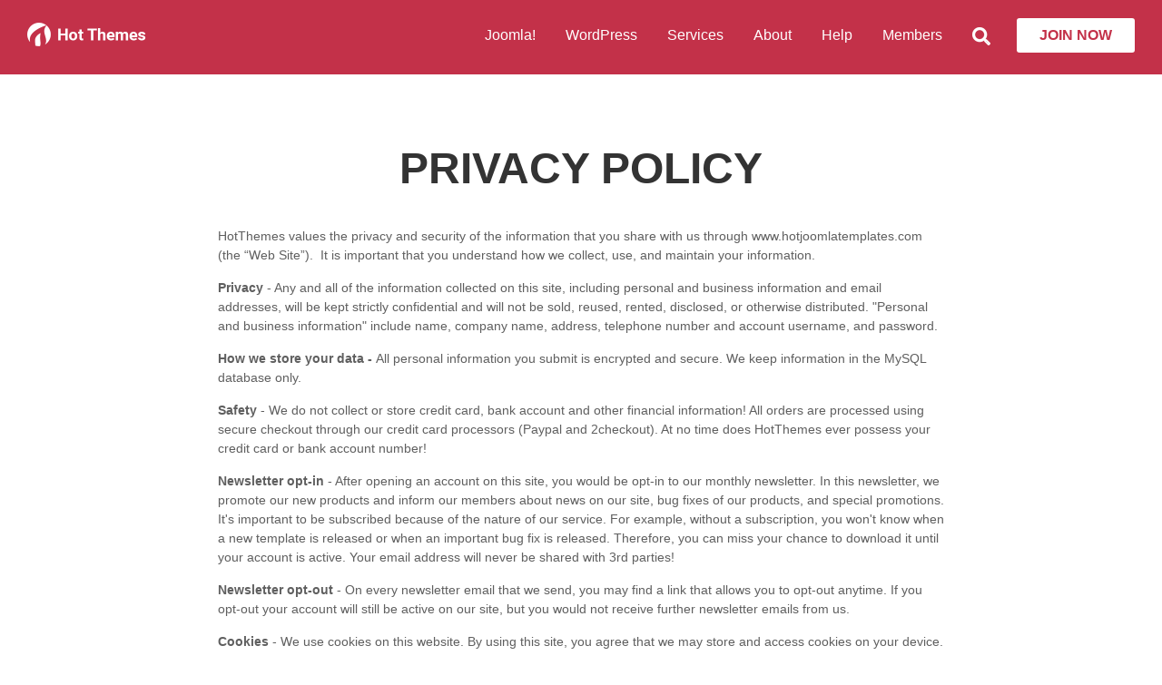

--- FILE ---
content_type: text/html; charset=utf-8
request_url: https://www.hotjoomlatemplates.com/privacy-policy
body_size: 6320
content:
<!DOCTYPE html>
<html xmlns="http://www.w3.org/1999/xhtml" xml:lang="en-gb" lang="en-gb" prefix="og: http://ogp.me/ns#">
<head>
<!-- Global site tag (gtag.js) - Google Analytics -->
<script async src="https://www.googletagmanager.com/gtag/js?id=G-4F59PW4R5J"></script>
<script>
  window.dataLayer = window.dataLayer || [];
  function gtag(){dataLayer.push(arguments);}
  gtag('js', new Date());
  gtag('config', 'G-4F59PW4R5J');
  gtag('config', 'AW-1065481568');
</script>
<meta charset="utf-8">
	<meta property="og:title" content="Privacy Policy">
	<meta property="og:type" content="article">
	<meta property="og:url" content="https://www.hotjoomlatemplates.com/privacy-policy">
	<meta property="og:site_name" content="HotThemes">
	<meta property="og:description" content="We respect your privacy and keep your data confidential.">
	<meta property="og:locale" content="en_US">
	<meta name="description" content="We respect your privacy and keep your data confidential.">
	<title>Privacy Policy - Hot Themes</title>
	<link href="https://www.hotjoomlatemplates.com/privacy-policy" rel="canonical">
	<link href="/favicon.ico" rel="icon" type="image/vnd.microsoft.icon">
<link href="/media/vendor/joomla-custom-elements/css/joomla-alert.min.css?0.4.1" rel="stylesheet">
<script src="/media/vendor/jquery/js/jquery.min.js?3.7.1"></script>
	<script src="/media/legacy/js/jquery-noconflict.min.js?504da4"></script>
	<script src="/media/mod_menu/js/menu.min.js?bccc28" type="module"></script>
	<script type="application/json" class="joomla-script-options new">{"joomla.jtext":{"ERROR":"Error","MESSAGE":"Message","NOTICE":"Notice","WARNING":"Warning","JCLOSE":"Close","JOK":"OK","JOPEN":"Open"},"system.paths":{"root":"","rootFull":"https:\/\/www.hotjoomlatemplates.com\/","base":"","baseFull":"https:\/\/www.hotjoomlatemplates.com\/"},"csrf.token":"869445bc0babd881042994ed69437de0"}</script>
	<script src="/media/system/js/core.min.js?a3d8f8"></script>
	<script src="/media/vendor/webcomponentsjs/js/webcomponents-bundle.min.js?2.8.0" nomodule defer></script>
	<script src="/media/system/js/joomla-hidden-mail.min.js?80d9c7" type="module"></script>
	<script src="/media/system/js/messages.min.js?9a4811" type="module"></script>
	<script type="application/ld+json">{"@context":"https://schema.org","@type":"BreadcrumbList","@id":"https://www.hotjoomlatemplates.com/#/schema/BreadcrumbList/114","itemListElement":[{"@type":"ListItem","position":1,"item":{"@id":"https://www.hotjoomlatemplates.com/","name":"Home"}},{"@type":"ListItem","position":2,"item":{"@id":"https://www.hotjoomlatemplates.com/privacy-policy","name":"Privacy Policy"}}]}</script>
	<script type="application/ld+json">{"@context":"https://schema.org","@graph":[{"@type":"Organization","@id":"https://www.hotjoomlatemplates.com/#/schema/Organization/base","name":"HotThemes","url":"https://www.hotjoomlatemplates.com/"},{"@type":"WebSite","@id":"https://www.hotjoomlatemplates.com/#/schema/WebSite/base","url":"https://www.hotjoomlatemplates.com/","name":"HotThemes","publisher":{"@id":"https://www.hotjoomlatemplates.com/#/schema/Organization/base"}},{"@type":"WebPage","@id":"https://www.hotjoomlatemplates.com/#/schema/WebPage/base","url":"https://www.hotjoomlatemplates.com/privacy-policy","name":"Privacy Policy - Hot Themes","description":"We respect your privacy and keep your data confidential.","isPartOf":{"@id":"https://www.hotjoomlatemplates.com/#/schema/WebSite/base"},"about":{"@id":"https://www.hotjoomlatemplates.com/#/schema/Organization/base"},"inLanguage":"en-GB","breadcrumb":{"@id":"https://www.hotjoomlatemplates.com/#/schema/BreadcrumbList/114"}},{"@type":"Article","@id":"https://www.hotjoomlatemplates.com/#/schema/com_content/article/16","name":"Privacy Policy","headline":"Privacy Policy","inLanguage":"en-GB","isPartOf":{"@id":"https://www.hotjoomlatemplates.com/#/schema/WebPage/base"}}]}</script>

<link rel="dns-prefetch" href="https://www.google-analytics.com">
<link rel="dns-prefetch" href="https://graph.facebook.com">
<link href="/templates/hjt/css/style_j4.css" rel="stylesheet" type="text/css" />
<!--[if lt IE 9]>
    <script src="//www.hotjoomlatemplates.com/templates/hjt/js/html5.js" type="text/javascript"></script>
<![endif]-->
<meta name="viewport" content="width=device-width, initial-scale=1.0" />
<script src="/templates/hjt/js/nav_j4.js"></script>
</head>
<body class="privacy-policy">

<header>
    <div class="header_container">
        <div class="wrapper_header">
            <div id="middle_wrap">
                <a href="https://www.hotjoomlatemplates.com" title="Hot Themes"><img src="/templates/hjt/images/logo_v17.png" width="132" height="26" alt="Hot Themes" title="Hot Themes" /></a>
        	</div>
            <nav id="user3">
                <div class="moduletable ">
        <ul class="mod-menu mod-list nav menu-nav">
<li class="nav-item item-344 deeper parent"><a href="#" >Joomla!</a><ul class="mod-menu__sub list-unstyled small"><li class="nav-item item-221"><a href="/joomla-templates" >Joomla Templates</a></li><li class="nav-item item-1797"><a href="/page-builder" >Sparky Page Builder</a></li><li class="nav-item item-224"><a href="/sparky-joomla" >Sparky Framework</a></li><li class="nav-item item-226"><a href="/joomla-extensions" >Joomla Extensions</a></li><li class="nav-item item-227"><a href="/free-joomla-extensions" >Free Joomla Extensions</a></li><li class="nav-item item-378"><a href="https://demo.hotjoomlatemplates.com/" target="_blank" rel="noopener noreferrer">Templates Demo</a></li></ul></li><li class="nav-item item-1897 deeper parent"><a href="#" >WordPress</a><ul class="mod-menu__sub list-unstyled small"><li class="nav-item item-2590"><a href="/wordpress-themes" >WordPress Themes</a></li><li class="nav-item item-2715"><a href="/wordpress-plugins" >WordPress Plugins</a></li><li class="nav-item item-2622"><a href="https://wpdemo.hotjoomlatemplates.com/" target="_blank" rel="noopener noreferrer">Themes Demo</a></li></ul></li><li class="nav-item item-2886 deeper parent"><a href="#" >Services</a><ul class="mod-menu__sub list-unstyled small"><li class="nav-item item-2887"><a href="/services/joomla-wordpress-website-maintenance" >Website Maintenance</a></li><li class="nav-item item-2888"><a href="/services/convert-design-to-wordpress-joomla-website" >Convert Design to Website</a></li><li class="nav-item item-2903"><a href="/services/upgrading-joomla" >Upgrading Joomla</a></li><li class="nav-item item-320"><a href="/web-hosting" >Web Hosting</a></li><li class="nav-item item-1250"><a href="/custom-work" >Custom Work</a></li></ul></li><li class="nav-item item-228 deeper parent"><a href="#" >About</a><ul class="mod-menu__sub list-unstyled small"><li class="nav-item item-239"><a href="/about-us" >About Us</a></li><li class="nav-item item-229"><a href="/blog" >Blog</a></li><li class="nav-item item-108"><a href="/affiliate-program" >Affiliate Program</a></li><li class="nav-item item-627"><a href="/resources/careers" >Careers</a></li><li class="nav-item item-238"><a href="/why-us" >Why HotThemes?</a></li></ul></li><li class="nav-item item-1249 deeper parent"><a href="#" >Help</a><ul class="mod-menu__sub list-unstyled small"><li class="nav-item item-1896"><a href="/how-to-download" >How to Download?</a></li><li class="nav-item item-232"><a href="/joomla-documentation" title="How to setup our Joomla templates">Joomla Documentation</a></li><li class="nav-item item-2696"><a href="/wordpress-documentation" >WordPress Documentation</a></li><li class="nav-item item-230"><a href="/faq" >FAQ</a></li><li class="nav-item item-235"><a href="/support-forum" >Support Forum</a></li><li class="nav-item item-597"><a href="https://www.hotjoomlatemplates.com/contact-us" >Contact Us</a></li></ul></li><li class="nav-item item-580 deeper parent"><a href="#" >Members</a><ul class="mod-menu__sub list-unstyled small"><li class="nav-item item-1749"><a href="/login" >Log In</a></li></ul></li><li class="nav-item item-1724"><a href="/s" ><img src="/images/search-solid.png" alt=""><span class="image-title visually-hidden">Search</span></a></li><li class="nav-item item-109"><a href="/joomla-template-club" >Join Now</a></li></ul>
</div>

            </nav>
        </div>
    </div>
</header>
<main>
    <div class="wrapper_bg">
        <div class="wrapper">
            <div id="wrapper2">
                
                <div id="system-message-container" aria-live="polite"></div>

                <div class="com-content-article item-page" itemscope itemtype="https://schema.org/Article">
    <meta itemprop="inLanguage" content="en-GB">
    
    
        <div class="page-header">
        <h1 itemprop="headline">
            Privacy Policy        </h1>
                            </div>
        
        
    
    
        
                                                <div itemprop="articleBody" class="com-content-article__body">
        <div class="thin_paragraph">
<p>HotThemes values the privacy and security of the information that you share with us through www.hotjoomlatemplates.com (the &ldquo;Web Site&rdquo;).  It is important that you understand how we collect, use, and maintain your information.</p>
<p><strong>Privacy</strong> - Any and all of the information collected on this site, including personal and business information and email addresses, will be kept strictly confidential and will not be sold, reused, rented, disclosed,  or otherwise distributed. &quot;Personal and business information&quot; include name,  company name, address, telephone number and account username, and password.</p>
<p><strong>How we store your data - </strong> All personal information you submit is encrypted and secure. We keep information in the MySQL database only.</p>
<p><strong>Safety</strong> - We do not collect or store  credit card, bank account and other financial information! All orders are processed using secure checkout through our credit card processors (Paypal and 2checkout).  At no time does HotThemes ever possess your credit card or bank account number!</p>
<p><strong>Newsletter opt-in</strong> - After opening an account on this site, you would be opt-in to our monthly newsletter. In this newsletter, we promote our new products and inform our members about news on our site, bug fixes of our products, and special promotions. It's important to be subscribed because of the nature of our service. For example, without a subscription, you won't know when a new template is released or when an important bug fix is released. Therefore, you can miss your chance to download it until your account is active. Your email address will never be shared with 3rd parties!</p>
<p><strong>Newsletter opt-out</strong> -  On every newsletter email that we send, you may find a link that allows you to opt-out anytime. If you opt-out your account will still be active on our site, but you would not receive further newsletter emails from us.</p>
<p><strong>Cookies</strong> - We use cookies on this website. By using this site, you agree that we may store and access cookies on your device.</p>
<p><strong>Delete your data</strong> - If you would like to delete your account from our server, please send email to <joomla-hidden-mail  is-link="1" is-email="1" first="aW5mbw==" last="aG90am9vbWxhdGVtcGxhdGVzLmNvbT9zdWJqZWN0PURlbGV0ZSBkYXRh" text="aW5mb0Bob3Rqb29tbGF0ZW1wbGF0ZXMuY29t" base="" >This email address is being protected from spambots. You need JavaScript enabled to view it.</joomla-hidden-mail> using the email address you registered with us and ask for removal of your data. After your request is processed, all data about you stored on our server will be deleted forever without the possibility to be restored.</p>
<p><strong>Policy updates</strong> - We may change this Privacy Policy from time to time.  Changes to this Privacy Policy are effective upon posting.  Please check back periodically for updates. If at any point we decide to use Personal Information in a manner that is materially different from that stated at the time it was collected, we will notify users by way of an email.  Users have a choice to request their data to be deleted from our database by contacting us at any time.</p>
<p><strong>We respect your privacy!</strong></p>
<p>&nbsp;</p>
<p><i>Last Updated: April 7, 2021</i></p>
</div>    </div>

        
                                        </div>

                                                                <aside class="user7">
                                        <div class="moduletable ">
        
<div id="mod-custom128" class="mod-custom custom">
    <p class="hotcounter">We have <strong>110+</strong> templates in our collection. View all <a href="https://www.hotjoomlatemplates.com/joomla-templates">Joomla Templates</a></p>
<div class="empty_field3"></div>
<div class="join_now">
<p>Join thousands of members who are using our products to make awesome Joomla site, blog or eCommerce. We have a big collection and publish new products regularly.</p>
<p class="risk_free">7 Days Money Back Guarantee, so all purchases are risk-free! <a href="https://www.hotjoomlatemplates.com/terms-of-service">Read terms</a></p>
<a href="//www.hotjoomlatemplates.com/joomla-template-club" class="buy_demo wide_button" title="Joomla template club membership options">Sign Up Now<br><span class="button_small">Get all-inclusive download access</span></a></div>
<div class="empty_field"></div></div>
</div>
<nav class="moduletable " aria-label="Breadcrumbs">
        <nav class="mod-breadcrumbs__wrapper" aria-label="Breadcrumbs">
    <ol class="mod-breadcrumbs breadcrumb px-3 py-2">
                    <li class="mod-breadcrumbs__here float-start">
                You are here: &#160;
            </li>
        
        <li class="mod-breadcrumbs__item breadcrumb-item"><a href="/" class="pathway"><span>Home</span></a></li><li class="mod-breadcrumbs__item breadcrumb-item active"><span>Privacy Policy</span></li>    </ol>
    </nav>
</nav>

                    
                </aside>            </div>
        </div>
    </div>
</main>
<div id="wrapper_black">
	<div class="wrapper">
        <div id="bottommodules">
							                <aside class="modulerow3 bottom2">
                    <div class="modulerowpad">
                        <div class="moduletable ">
            <h3 >Latest Templates</h3>        <ul class="mod-articleslatest latestnews mod-list">
    <li itemscope itemtype="https://schema.org/Article">
        <a href="/joomla-templates/cardence-template" itemprop="url">
            <span itemprop="name">
                Cardence Template            </span>
        </a>
    </li>
    <li itemscope itemtype="https://schema.org/Article">
        <a href="/joomla-templates/contractor-joomla-template" itemprop="url">
            <span itemprop="name">
                Contractor Joomla Template            </span>
        </a>
    </li>
    <li itemscope itemtype="https://schema.org/Article">
        <a href="/joomla-templates/cats-joomla-template" itemprop="url">
            <span itemprop="name">
                Cats Joomla Template            </span>
        </a>
    </li>
    <li itemscope itemtype="https://schema.org/Article">
        <a href="/joomla-templates/barber-joomla-template" itemprop="url">
            <span itemprop="name">
                Barber Joomla Template            </span>
        </a>
    </li>
    <li itemscope itemtype="https://schema.org/Article">
        <a href="/joomla-templates/telehealth-joomla-template" itemprop="url">
            <span itemprop="name">
                Telehealth Joomla Template            </span>
        </a>
    </li>
</ul>
</div>

                    </div>
                </aside>
                                <aside class="modulerow3 bottom3">
                    <div class="modulerowpad">
                        <div class="moduletable ">
            <h3 >Latest Extensions</h3>        <ul class="mod-articleslatest latestnews mod-list">
    <li itemscope itemtype="https://schema.org/Article">
        <a href="/joomla-extensions/863-hot-simple-contact-joomla-contact-form-module" itemprop="url">
            <span itemprop="name">
                Hot Simple Contact — Joomla Contact Form Module            </span>
        </a>
    </li>
    <li itemscope itemtype="https://schema.org/Article">
        <a href="/joomla-extensions/862-hot-image-scroller" itemprop="url">
            <span itemprop="name">
                Hot Image Scroller — 100% CSS-based            </span>
        </a>
    </li>
    <li itemscope itemtype="https://schema.org/Article">
        <a href="/free-joomla-extensions/757-elastic-slider" itemprop="url">
            <span itemprop="name">
                Elastic Slider            </span>
        </a>
    </li>
    <li itemscope itemtype="https://schema.org/Article">
        <a href="/joomla-extensions/334-hot-swipe-carousel-touch-friendly-carousel" itemprop="url">
            <span itemprop="name">
                Hot Swipe Carousel - Touch Friendly Carousel            </span>
        </a>
    </li>
    <li itemscope itemtype="https://schema.org/Article">
        <a href="/joomla-extensions/333-hot-counters" itemprop="url">
            <span itemprop="name">
                Hot Counters - Countdown Joomla Module            </span>
        </a>
    </li>
</ul>
</div>

                    </div>
                </aside>
                                <aside class="modulerow3 bottom4">
                    <div class="modulerowpad">
                        <div class="moduletable ">
            <h3 >Connect With Us</h3>        
<div id="mod-custom124" class="mod-custom custom">
    <p><a href="https://www.facebook.com/hotthemes" target="_blank" title="Facebook page" rel="noopener"><svg aria-hidden="true" focusable="false" data-prefix="fab" data-icon="facebook-f" class="svg-inline--fa fa-facebook-f fa-w-10" role="img" xmlns="http://www.w3.org/2000/svg" viewBox="0 0 320 512"><path fill="currentColor" d="M279.14 288l14.22-92.66h-88.91v-60.13c0-25.35 12.42-50.06 52.24-50.06h40.42V6.26S260.43 0 225.36 0c-73.22 0-121.08 44.38-121.08 124.72v70.62H22.89V288h81.39v224h100.17V288z"></path></svg></a>
<a href="https://twitter.com/hot_themes" target="_blank" title="Follow us on Twitter" rel="noopener"><svg aria-hidden="true" focusable="false" data-prefix="fab" data-icon="twitter" class="svg-inline--fa fa-twitter fa-w-16" role="img" xmlns="http://www.w3.org/2000/svg" viewBox="0 0 512 512"><path fill="currentColor" d="M459.37 151.716c.325 4.548.325 9.097.325 13.645 0 138.72-105.583 298.558-298.558 298.558-59.452 0-114.68-17.219-161.137-47.106 8.447.974 16.568 1.299 25.34 1.299 49.055 0 94.213-16.568 130.274-44.832-46.132-.975-84.792-31.188-98.112-72.772 6.498.974 12.995 1.624 19.818 1.624 9.421 0 18.843-1.3 27.614-3.573-48.081-9.747-84.143-51.98-84.143-102.985v-1.299c13.969 7.797 30.214 12.67 47.431 13.319-28.264-18.843-46.781-51.005-46.781-87.391 0-19.492 5.197-37.36 14.294-52.954 51.655 63.675 129.3 105.258 216.365 109.807-1.624-7.797-2.599-15.918-2.599-24.04 0-57.828 46.782-104.934 104.934-104.934 30.213 0 57.502 12.67 76.67 33.137 23.715-4.548 46.456-13.32 66.599-25.34-7.798 24.366-24.366 44.833-46.132 57.827 21.117-2.273 41.584-8.122 60.426-16.243-14.292 20.791-32.161 39.308-52.628 54.253z"></path></svg></a>
<a href="https://pinterest.com/hotthemes" target="_blank" title="Follow us on Pinterest" rel="noopener"><svg aria-hidden="true" focusable="false" data-prefix="fab" data-icon="pinterest-p" class="svg-inline--fa fa-pinterest-p fa-w-12" role="img" xmlns="http://www.w3.org/2000/svg" viewBox="0 0 384 512"><path fill="currentColor" d="M204 6.5C101.4 6.5 0 74.9 0 185.6 0 256 39.6 296 63.6 296c9.9 0 15.6-27.6 15.6-35.4 0-9.3-23.7-29.1-23.7-67.8 0-80.4 61.2-137.4 140.4-137.4 68.1 0 118.5 38.7 118.5 109.8 0 53.1-21.3 152.7-90.3 152.7-24.9 0-46.2-18-46.2-43.8 0-37.8 26.4-74.4 26.4-113.4 0-66.2-93.9-54.2-93.9 25.8 0 16.8 2.1 35.4 9.6 50.7-13.8 59.4-42 147.9-42 209.1 0 18.9 2.7 37.5 4.5 56.4 3.4 3.8 1.7 3.4 6.9 1.5 50.4-69 48.6-82.5 71.4-172.8 12.3 23.4 44.1 36 69.3 36 106.2 0 153.9-103.5 153.9-196.8C384 71.3 298.2 6.5 204 6.5z"></path></svg></a>
<a href="https://www.instagram.com/hotthemes/" target="_blank" title="Follow us on Instagram" rel="noopener"><svg aria-hidden="true" focusable="false" data-prefix="fab" data-icon="instagram" class="svg-inline--fa fa-instagram fa-w-14" role="img" xmlns="http://www.w3.org/2000/svg" viewBox="0 0 448 512"><path fill="currentColor" d="M224.1 141c-63.6 0-114.9 51.3-114.9 114.9s51.3 114.9 114.9 114.9S339 319.5 339 255.9 287.7 141 224.1 141zm0 189.6c-41.1 0-74.7-33.5-74.7-74.7s33.5-74.7 74.7-74.7 74.7 33.5 74.7 74.7-33.6 74.7-74.7 74.7zm146.4-194.3c0 14.9-12 26.8-26.8 26.8-14.9 0-26.8-12-26.8-26.8s12-26.8 26.8-26.8 26.8 12 26.8 26.8zm76.1 27.2c-1.7-35.9-9.9-67.7-36.2-93.9-26.2-26.2-58-34.4-93.9-36.2-37-2.1-147.9-2.1-184.9 0-35.8 1.7-67.6 9.9-93.9 36.1s-34.4 58-36.2 93.9c-2.1 37-2.1 147.9 0 184.9 1.7 35.9 9.9 67.7 36.2 93.9s58 34.4 93.9 36.2c37 2.1 147.9 2.1 184.9 0 35.9-1.7 67.7-9.9 93.9-36.2 26.2-26.2 34.4-58 36.2-93.9 2.1-37 2.1-147.8 0-184.8zM398.8 388c-7.8 19.6-22.9 34.7-42.6 42.6-29.5 11.7-99.5 9-132.1 9s-102.7 2.6-132.1-9c-19.6-7.8-34.7-22.9-42.6-42.6-11.7-29.5-9-99.5-9-132.1s-2.6-102.7 9-132.1c7.8-19.6 22.9-34.7 42.6-42.6 29.5-11.7 99.5-9 132.1-9s102.7-2.6 132.1 9c19.6 7.8 34.7 22.9 42.6 42.6 11.7 29.5 9 99.5 9 132.1s2.7 102.7-9 132.1z"></path></svg></a></p>
<p><a class="newsletter_subscribe_btn" href="https://lists.hotjoomlatemplates.com/subscription?f=4dlcPi5TPr0Y763i7fKI9eFl98LG8XMT892QsMP9wwNUm892NBD4zmSTfyfNvNG6K61z5wzZLZpbolD892hEgO5VLXNLcw" target="_blank">Subscribe to Mailing List</a></p></div>
</div>

                    </div>
                </aside>
                                    </div>
    <div class="clr"></div>
    </div>
</div>
<footer id="footer_wrap">
	<aside id="footer">
        <p>&copy; 2009-2026 Hot Themes - templates and extensions provider. All rights reserved.<br />
          hotjoomlatemplates.com and this site is not affiliated with or endorsed by The Joomla! Project™. Any products and services provided through this site are not supported or warrantied by The Joomla! Project or Open Source Matters, Inc. Use of the Joomla!® name, symbol, logo and related trademarks is permitted under a limited license granted by Open Source Matters, Inc.<br/><span><a href="https://www.hotjoomlatemplates.com/terms-of-service" title="Terms of Service">Terms of Service</a></span> | <span><a href="https://www.hotjoomlatemplates.com/privacy-policy" title="Privacy Policy">Privacy Policy</a></span> | <span><a href="https://www.hotjoomlatemplates.com/affiliate-program" title="Affiliate Program">Affiliate Program</a></span></p>
	</aside>
</footer>
<script src="/templates/hjt/js/footer_j4.js"></script>
</body>
</html>

--- FILE ---
content_type: text/css
request_url: https://www.hotjoomlatemplates.com/templates/hjt/css/style_j4.css
body_size: 12107
content:
html {
	scroll-behavior: smooth;
}

body {
	margin:0;
	padding:0;
	font-family:-apple-system,BlinkMacSystemFont,Segoe UI,Roboto,Oxygen-Sans,Ubuntu,Cantarell,Helvetica Neue,sans-serif;
	font-size:14px;
	font-display:swap;
	color:#5F5F5F;
}

p {
	margin-top:0;
	margin-bottom:15px;
	line-height: 1.5;
}

.marginbottom30 {
	margin-bottom: 30px;
}

[itemprop="articleBody"] ul,
[itemprop="articleBody"] ol,
.category-desc ul,
.category-desc ol {
	line-height: 1.5;
}

.item-page li, .item-page-layout li {
	line-height: 1.5;
}

a, a:hover {
	transition:all .3s;
}

img,fieldset {
	border:none;
	max-width: 100%;
	height: auto;
}

hr {
	border-bottom:none;
	border-right:none;
	border-left:none;
	margin:0;
	border-top: 1px solid #ccc;
}

pre {
	clear: both;
}

blockquote {
	font-family: Georgia, serif;
	font-style: italic;
	font-size: 18px;
	line-height: 1.4;
	border-left: 3px solid #ccc;
	margin-left: 0;
	padding-left: 30px;
}

sup {
	font-size: 12px;
}

div.forumrules, .forumrules p {
	font-size:10px;
	text-decoration:none;
	font-weight:400;
	margin:0;
	text-align: left;
}

.forumrules li {
	padding-bottom:0;
}

a.small:link,a.small:visited,a.small:hover {
	font-weight:400;
}

h1, h2.latest_releases, .user9 h2, .blog-featured .page-header h2, .item-page .page-header h2, .category-desc h2, .club-heading h2, .tag-category > h2, .item-page-layout h2, .item-page-sparky h2 {
	font-size:48px;
	color:#333;
	padding:40px 0 40px;
	margin:0;
	background:none;
	text-transform:uppercase;
	line-height:1;
	text-align: center;
	font-weight: 700;
}

h1 span {
	text-transform: none;
    font-size: 24px;
    line-height: 2;
    display: block;
}

.page-header > h1 {
	max-width: 700px;
    margin: 0 auto;
}

h2.latest_releases {
	padding:20px 0;
}

h2.latest_releases + p {
	padding-bottom: 30px;
}

h2.normalh2 {
	text-align:left;
	font-weight: bold;
	font-size: 36px;
	text-transform: none;
}

.home_page_container {
	max-width: 720px;
    padding: 20px 0 0;
    margin: 0 auto;
    color: #fff;
    text-align: center;
}

.home_page_container h1 {
	color: #fff;
	font-size: 44px;
	font-weight: 400;
	text-transform: none;
	padding-bottom: 0;
	text-align: center;
}

.home_page_container a:not(.buy_demo) {
	color: #fff;
	border-bottom: 1px solid #fff;
}

.home_page_container a.buy_demo.wide_button {
	margin-top: 20px;
}

.home_page_container a:hover {
	color: #eee;
}

.home_message {
	padding: 30px 15px 50px;
	margin: 0 auto;
	max-width: 720px;
	text-align: center;
}

.user9 h2 {
	padding-top: 0px;
}

.item-page-layout h2 {
	text-align: left;
}

h2 span {
	font-weight: 700;
}

h2 span.subsmall, p.bigtext {
	font-size: 24px;
	display: block;
	text-transform:none;
	font-weight: 400;
	padding-top: 15px;
}

h2 span.subsmall a {
	font-weight: 700;
}

h3 {
	font-weight: 400;
	font-size: 24px;
	color: #333;
}

p.middletext {
	font-size: 20px;

}

h2, p.hotcounter, .icons-section h3, #bottommodules h3 {
	font-size:24px;
	font-weight:400;
	color:#333;
	padding:25px 0 15px;
	margin:0;
	background:none;
	text-transform:none;
	line-height:24px;
	text-align: center;
	min-height: 35px;
}

p.hotcounter a {
	border: 1px solid #C33149;
    padding: 10px 25px;
    margin: 0 5px;
    border-radius: 3px;
    font-size: 16px;
    text-transform: uppercase;
    position: relative;
    top: -3px;
}

#bottommodules h3 {
	text-align: left;
	padding:0 0 15px;
	color: #fff;
}

#bottommodules ul, .right_column ul {
	padding: 0;
	margin: 0;
}

.right_column ul ul {
	padding: 10px 0 0 0;
	margin: 0;
}

#bottommodules li, .right_column li {
	list-style: none;
	background-image: none;
	padding: 0 0 10px 0;
	margin: 0;
}

#bottommodules a {
	font-weight: 400;
	color: #ccc;
}

.right_column a {
	font-weight: 400;
}

.right_column li.current > a {
	font-weight: 700;
}

.items-row h2 {
	padding:0 0 15px;
	text-align: left;
}

.items-row h2, .items-row h2 a:link, .items-row h2 a:visited {
	font-weight: 700;
}

.tag_name {
	margin-bottom: 10px;
}

.tag-category .tag_name a:not(.page_builder_tag) {
	display: none;
}

.page_builder_tag, .tag_name a {
	display: inline-block;
    margin-right: 15px;
    margin-bottom: 3px;
    background: #eee;
    padding: 3px 10px;
    border-radius: 13px;
    color: #5F5F5F;
    font-weight: 400;
    font-size: 14px;
    line-height: 1.5;
}

.page_builder_tag:hover, .tag_name a:hover {
	color: #fff;
	background: #C33149;
}

.tag_name a:last-child {
	margin-right: 0;
}

img.builder_template {
	width: 270px;
	height: 270px;
	margin:15px;
	border:1px solid #ccc
}

h2 a:link, h2 a:visited {
	font-weight: 400;
	color:#333;
}

h2 a:hover {
	text-decoration: none;
	color:#C33149;
}

h2 span a:link, h2 span a:visited {
	color:#C33149;
}

p.hotcounter {
	text-align: center;
	position: absolute;
    width: 100%;
    left: 0;
    background: #eee;
}

p.hotcounter span.count {
	font-size:32px;
	font-weight: bold;
	font-family: "Courier New", Courier, monospace;
	background: url(../images/counter.png) top no-repeat;
	color:#fff;
	letter-spacing: 12px;
	padding-left: 12px;
}

h4 {
	margin:15px 0;
	padding:0;
	font-size:18px;
	font-weight:normal;
}

h4.heading {
	margin:15px 0;
	padding:0;
	font-size:14px;
	font-weight:bold;
	line-height:20px;
}

.button {
	font-style:normal;
	font-size:12px;
	font-weight:400;
	padding:3px;
}

.inputbox {
	font-size:16px;
	color:#999;
	background-color:#fff;
	border:1px solid #ccc;
	padding:2px;
}

a {
	text-decoration:none;
	color:#C33149;
	font-weight:bold;
}

a:hover {
	opacity: 0.8;
	color:#C33149;
}

.code, code {
	background-color:#f0f0f0;
	border:1px solid #FFF;
}

code {
	padding: 15px;
	margin-bottom: 25px;
	display: block;
	word-break: break-word;
}

ul {
	margin:0 0 0 20px;
	padding:0 0 0 20px;
}

li {
	padding-top:0;
	padding-bottom:10px;
}

ol li {
	background:none;
	padding-left:0px;
}

ul.latestnews {
	padding-top:8px;
}

ul.latestnews li {
	padding-bottom:25px;
}

#footer {
	color:#aaa;
	padding:20px 0;
	line-height:12px;
	text-align: center;
}

#footer a:link, #footer a:visited {
	color:#aaa;
	text-decoration:underline;
	font-weight:400;
}

.sublevel {
	display:block;
	height:0;
	overflow:hidden;
}

#mainlevel-nav,form {
	margin:0;
	padding:0;
}

.tut_field {
	padding-bottom:30px;
}

.tut_image {
	float:left;
	width:135px;
	min-height:50px;
}

.code {
	font-family:"Courier New", Courier, monospace;
}

.warning {
	background:#fff7c0 url(../images/icon_warning.png) no-repeat center left;
	background-position:17px;
	border:1px solid #f7d229;
	padding:8px 8px 8px 50px;
}

.info {
	background:#d1ecf1 url(../images/icon_info.png) no-repeat center left;
	background-position:17px;
	border:1px solid #bee5eb;
	padding:8px 8px 8px 50px;
}

.error_message {
	background:#fbeef1 url(../images/icon_error.png) no-repeat center left;
	background-position:14px;
	border:1px solid #feabb9;
	padding:8px 8px 8px 50px;
}

span.info, span.warning {
	border: 0;
	background-color: transparent;
	background-position: left;
}

ul.checklist {
	margin:0 0 10px 30px;
	padding:0;
	text-align: left;
	list-style: none;
}

ul.checklist li {
	background:url(../images/icon_checklist.png) no-repeat;
	padding:0px 30px 10px 30px;
	margin:0;
}

.modifydate {
	font-size:10px;
}

.hotbox_multi {
	width:270px;
	height: 280px;
	position: relative;
	margin: 0 0 15px 0;	
}

.hotbox_multi.extensions {
	border:none;
}

.hotbox_multi img {
	width: 270px;
	height: 270px;
	border:1px solid #f0f0f0;
	border-radius: 5px;
}

.hotbox_multi:hover img {
	filter: blur(2px) grayscale(100%);
	transition: all .3s ease-in-out;
}

span.magnifier {
	display: block;
	width:210px;
	height:200px;
	padding-top: 85px;
	padding-left: 35px;
	top: 0;
	left:0;
	position: absolute;
	opacity: 0;
	transition: all .3s ease-in-out;
}

span.magnifier:hover {
	opacity: 1;
	transition: all .3s ease-in-out;
}

span.magnifier a {
	background: #333;
	color: #fff;
	display: block;
}

span.magnifier a:hover {
	opacity: 0.8;
}

span.magnifier a:first-child {
	background: #C33149;
    color: #fff;
}

body:not(.free-joomla-templates) span.magnifier a:nth-of-type(2)::after {
	content: " ";
    width: 16px;
    height: 16px;
    background: url(../images/external.svg);
    background-size: 16px 16px;
    display: inline-block;
    margin-left: 2px;
    position: relative;
    top: 2px;
}

/* system messages */

#system-message {
	max-width: 800px;
    margin: 0 auto;
}

.close {
	float: right;
	font-size: 20px;
	font-weight: bold;
	line-height: 18px;
	color: #000;
	text-shadow: 0 1px 0 #ffffff;
	opacity: 0.2;
	filter: alpha(opacity=20);
}
.close:hover,
.close:focus {
	color: #000;
	text-decoration: none;
	cursor: pointer;
	opacity: 0.4;
	filter: alpha(opacity=40);
}

.alert {
	padding: 8px 35px 8px 14px;
	margin-bottom: 18px;
	text-shadow: 0 1px 0 rgba(255,255,255,0.5);
	background-color: #fcf8e3;
	border: 1px solid #fbeed5;
	-webkit-border-radius: 4px;
	-moz-border-radius: 4px;
	border-radius: 4px;
}
.alert,
.alert h4 {
	color: #c09853;
}
.alert h4 {
	margin: 0 0 .5em;
}
.alert .close {
	position: relative;
	top: -2px;
	right: -21px;
	line-height: 18px;
	cursor: pointer;
}
.alert-success {
	background-color: #dff0d8;
	border-color: #d6e9c6;
	color: #468847;
}
.alert-success h4 {
	color: #468847;
}
.alert-danger,
.alert-error {
	background-color: #f2dede;
	border-color: #eed3d7;
	color: #b94a48;
}
.alert-danger h4,
.alert-error h4 {
	color: #b94a48;
}
.alert-info {
	background-color: #d9edf7;
	border-color: #bce8f1;
	color: #3a87ad;
}
.alert-info h4 {
	color: #3a87ad;
}
.alert-block {
	padding-top: 14px;
	padding-bottom: 14px;
}
.alert-block > p,
.alert-block > ul {
	margin-bottom: 0;
}
.alert-block p + p {
	margin-top: 5px;
}

dl.article-info dd {
	display: inline-block;
	margin:0 15px 15px 0;
	padding-left:0;
}

/* club table */

.club-heading h3 {
	font-size: 32px;
	margin-top: 0;
	margin-bottom: 60px;
}

.clubprice {
	font-size:24px;
	font-weight: bold;
	text-align: center;
	margin: 0;
	padding: 0;
	color: #333;
}

.clubprice strike {
	opacity: 0.4;
	font-weight: 400;
}

.clubperiod {
	text-align: center;
	font-size: 10px;
	text-transform: uppercase;
	font-weight: bold;
}

.clubfeatures {
	font-size:14px;
	letter-spacing:3px;
	color:#999;
}

.clubbox {
	width: 275px;
	float:left;
	border:1px solid #aaa;
	margin: 0 20px;
	text-align: center;
}

.clubbox.first {
	margin-left: 0;
}

.clubbox.last {
	margin-right: 0;
}

.clubbox h2 {
	padding: 10px 0 0 0;
	margin: 0;
	text-align: center;
	border-top: 8px solid #b2d24e;
	font-size: 32px;
	line-height: 30px;
	font-weight: 700;
}

.clubbox h2.blue {
	border-top: 8px solid #3396cd;
}

.clubbox h2.orange {
	border-top: 8px solid #ff8f1c;
}

.clubbox h2.red {
	border-top: 8px solid #ff3f19;
}

.clubbox .buy_demo, .clubbox .button_demo {
	height: 45px;
	padding: 18px 0 0 0;
	margin-top: 20px;
	line-height: 1;
}

.gray_gradient {
	background: url(../images/gradient_gray.png) bottom repeat-x;
	padding: 10px 5px 0 5px;
}

.gray_gradient div {
	padding: 0 0 15px 0;
}

.green_gradient {
	background: url(../images/gradient_green.png) bottom repeat-x;
	border-bottom: 1px solid #aaa;
}

.blue_gradient {
	background: url(../images/gradient_blue.png) bottom repeat-x;
	border-bottom: 1px solid #aaa;
}

.orange_gradient {
	background: url(../images/gradient_orange.png) bottom repeat-x;
	border-bottom: 1px solid #aaa;
}

.red_gradient {
	background: url(../images/gradient_red.png) bottom repeat-x;
	border-bottom: 1px solid #aaa;
}

/* kunena */

#kunena ul.list-inline {
	display: flex;
	flex-wrap: wrap;
	margin: 0;
	padding: 15px 0;
}

#kunena ul.list-inline li {
	width: 172px;
	margin: 0;
	padding: 0 15px 15px 0;
}

#kunena > nav.navbar {
	min-height: 40px;
}

#kunena nav.navbar .knav-usercollapse .dropdown-menu {
	left: -175px;
}

#kunena nav.navbar .knav-usercollapse .dropdown-menu .mod-login__username {
	margin-bottom: 10px;
}

#kunena nav.navbar .knav-usercollapse .dropdown-menu #kform-login-desktop-submit {
	text-align: left;
}

#kunena .float-start .pagination, #kunena .float-end .kunena-search.search {
	padding: 15px 0 0 0 !important;
}

#kunena .kunena-topic-item .float-start .pagination {
	padding: 0 !important;
}

#kunena .pagination li:last-child {
	border-right: 0;
}

#kunena .kunena-topic-item .modal-dialog {
	max-width: initial;
}

#kunena .kunena-topic-item .btn-toolbar {
	margin-top: 15px;
}

#kunena .kunena-topic-item .btn-toolbar > button.btn,
#kunena .kunena-topic-item .btn-toolbar > .btn-group {
	margin: 0 10px;
}

#kunena .breadcrumb-item+.breadcrumb-item::before {
	display: none;
}

#kunena.layout .message.row > .rounded {
	padding-top: 10px;
}

#kunena.layout #categoryactions ul {
	margin: 30px 0 20px;
}

#kunena.layout #categoryactions ul.pagination {
	margin: 3px 0;
	padding: 0 !important;
	border: 0;
}

#kunena.layout #categoryactions div.pagination {
	padding: 0 !important;
}

#kunena.layout .pagination-small .pagination li.page-item {
	border: 0;
}

#kunena .bbcode_code {
	margin: 15px 0;
}

#kunena.layout .bbcode_code_body {
	white-space: break-spaces !important;
    font-family: monospace;
    background: #eee;
    color: #333;
    font-size: 14px;
    padding: 10px;
}

form#postform div.form-group.row {
	margin: 15px 0;
}

.support-forum p.hotcounter {
	padding: 30px 0;
}

span.membership_status {
    color: red;
    font-size: 11px;
    text-transform: uppercase;
    line-height: 1;
}

span.membership_status.moderator {
	color: #333;
}

span.membership_status.active_status {
	color: green;
}

/* buttons */

a.button_demo, a.buy_demo {
	display:inline-block;
	width:180px;
	height:50px;
	padding: 10px 0 0 0;
	margin: 0 4px;
	text-align: center;
	text-decoration: none;
	font-size: 22px;
	border-radius: 5px;
	text-shadow:1px 1px 3px #444;
	font-weight: normal;
	transition: all .5s ease-in-out;
	text-decoration: none;
}

a.buy_demo.wide_button, a.button_demo.wide_button {
	width: 350px;
	height: 57px;
	margin: 0 17px;
	line-height: 1;
}

a#load_more.buy_demo {
	height: 47px;
	padding-top: 20px;
	margin-bottom: 50px;
}

a.button_demo {
	background:#F3D9B1;
	color: #fff;
	border:1px solid #cccc66;
	text-decoration: none;
}

a.buy_demo {
	background:#C33149;
	color: #fff;
}

a.button_demo:hover {
	transition: all .5 ease-in-out;
}

a.buy_demo:hover {
	color: #fff;
	background: #000;
	opacity: 1;
	transition: all .5s ease-in-out;
}

.button_small {
	font-size: 13px;
	color: #fff;
	text-shadow: none;
}

.user7 {
	text-align: center;
	padding: 15px 0 10px 0;
	clear: both;
}

.user7 .more_templates {
	padding-bottom: 30px;
	text-align: left;
}

.user7 .fb_iframe_widget_fluid_desktop {
	max-width: unset;
}

.moduletable.facebookcomments {
	max-width: 880px;
	text-align: left;
	margin: 50px 0 50px -8px;
}

/* multi-column layout */

.row-separator {
	clear:both;
	display:block;
}

.items-row.row-fluid {
	display: flex;
	justify-content: center;
	flex-wrap: wrap;
	margin-bottom: 30px;
}

.column-1, .column-2, .column-3, .column-4 {
	width:272px;
	margin:25px 23px;
}

.column-1 {
	margin-left: 0;
}

.column-4 {
	margin-right: 0;
}

.category-desc {
	padding-bottom: 30px;
}

dl.article-info a {
	font-weight: 400;
}

dt.article-info-term, .jd_footer, table.jd_cat_subheader {
	display: none;
}

.pagination {
	text-align: center;
	padding: 0 15px 15px 0;
	margin: 0;
	clear: both;
}

.pagination li {
	margin: 0;
	padding: 0;
	list-style: none;
	background:none;
	display: block;
	float: left;
	border-top: 1px solid #d7d7d7;
	border-bottom: 1px solid #d7d7d7;
}

.pagination li.active, .page-item.active .page-link {
	background: #f3f3f3;
	border-color: #d7d7d7;
	color: #5F5F5F;
}

.pagination li .page-link {
	border-top: 0;
	border-bottom: 0;
	border-right: 1px solid #d7d7d7;
	color: #5F5F5F;
}

.pagination li:first-child {
	border-left: 1px solid #d7d7d7;
	border-radius: 5px 0 0 5px;
}

.pagination li:last-child {
	border-radius: 0 5px 5px 0;
}

.pagination li.pagination-end {
	border-right: 0;
}

.pagination li > a, .pagination li > span {
	padding: 10px 15px;
	display: inline-block;
	font-weight: 400;
	text-decoration: none;
}

.pagination li a:hover {
	background: #f3f3f3;
}

.pagination li span.icon-angle-double-left::before {
	content: "Start";
}

.pagination li span.icon-angle-left::before {
	content: "Prev";
}

.pagination li span.icon-angle-right::before {
	content: "Next";
}

.pagination li span.icon-angle-double-right::before {
	content: "End";
}

.tooltip{
	position:fixed;
	visibility:hidden;
}

/* layout */

.wrapper {
	width:1250px;
	margin:0 auto;
}

.header_container {
	background: #C33149;
	height: 82px;
}

.wrapper_header {
	width:100%;
	height: 81px;
	margin:0 auto;
	padding: 0 30px;
	box-sizing: border-box;
}

#wrapper_black {
	background: #171e23;
}

#wrapper2 {
	padding:40px 10px 20px 10px;
}

body.home #wrapper2 {
	padding-top: 0;
}

.clr {
	line-height:0;
	clear:both;
	border:0;
	margin:0;
	padding:0;
}

#middle_wrap {
	height:71px;
	width:250px;
	float: left;
	margin:0;
	padding:0;
}

#middle_wrap img {
	padding-top: 25px;
}

#user3 {
	padding-top: 20px;
	float: right;
}

#footer {
	width:1250px;
	margin:0 auto;
}

#footer_wrap {
	background:#171e23;
}

.modulerow2 {
	width:50%;
	float:left;
}

.modulerow3 {
	width:33.33%;
	float:left;
}

.modulerow4 {
	width:24.9%;
	float:left;
}

.modulerow5 {
	width:19.8%;
	float:left;
}

.modulerowpad {
	padding:45px 10px;
}

.newsletter_subscribe_btn {
	display: inline-block;
	padding: 12px;
	margin-top: 15px;
    font-size: 14px;
    background: #C33149;
    color: #fff;
    border: 0;
    border-radius: 5px;
    cursor: pointer;
}

.user9 {
	padding: 0 0 15px;
}

.hometextleft {
	width: 44%;
	float: left;
	margin: 60px 2% 30px;
	text-align: left;
}

.hometextright {
	width: 44%;
	float: right;
	margin: 60px 2% 30px;
	text-align: left;
}

.hometextleft.thincol {
	width: 30%;
}

.hometextright.fatcol {
	width: 60%;
}

.cattextleft {
	width: 48%;
	float: left;
	margin: 30px 0;
}

.cattextright {
	width: 48%;
	float: right;
	margin: 30px 0 60px;
}

.cattextright.taglinks a, .properties a, .readmore a, .cattexthome.taglinks p a {
	display: inline-block;
	width: 23%;
	height: 30px;
	line-height: 30px;
	margin: 0 1% 10px 0;
	font-weight: 400;
	color: inherit;
	border-radius: 3px;
	text-align: center;
}

.cattextright.taglinks a {
	border: 1px solid #e0e0e0;
}

.cattextright a:hover, .readmore a:hover {
	background: #eee;
	text-decoration: none;
}

.cattexthome.taglinks {
	padding: 50px 0;
    text-align: left;
    display: flex;
    flex-wrap: wrap;
}

.cattexthome.taglinks h2 {
	padding: 0 0 45px;
    font-size: 24px;
    line-height: 1.2;
    text-align: left;
    width: 32%;
}

.cattexthome.taglinks > p {
	display: flex;
    flex-wrap: wrap;
    width: 68%;
}

.cattexthome.taglinks h2 a {
	text-decoration: underline;
}

.cattexthome.taglinks p a {
	width: auto;
    margin: 0 22px 15px 0;
    border: 1px solid #e0e0e0;
    padding: 0 10px;
}

.cattexthome.taglinks p a:hover {
	background: #eee;
	text-decoration: none;
}

.readmore a {
	width: 120px;
	background: #f3f3f3;
}

a.active_tag {
	background: #e0e0e0;
	font-weight: 700;
}

.properties {
	text-align: center;
    border-top: 1px solid #e0e0e0;
	border-bottom: 1px solid #e0e0e0;
	padding: 10px 0;
	margin: 45px 0;
	clear: both;
}

.properties img {
	padding-top: 7px;
    vertical-align: top;
}

.properties a {
	width: auto;
	padding: 0 15px;
	margin: 5px 0% 5px 1%;
	background: #ddd;
}

.properties a:hover {
	background: #eee;
	text-decoration: none;
}

.properties a.purchase_item {
	background: #F3D9B1;
	color: #333;
}

.properties a.join_club {
	background: #C33149;
	color: #fff;
}

.properties a.wp, .properties span.wp {
	display: inline-block;
	background: #fff;
    border: 0;
    line-height: 1;
    font-size: 13px;
    margin: 0 0 0 1%;
    position: relative;
    top: 7px;
}

.properties a.wp:hover {
	color: #8e2319;
}

.bottom_buttons {
	padding: 130px 0 0 0;
}

.thumbs_column {
	margin:45px 0;
	padding: 10px 0;
	border-top: 1px solid #e0e0e0;
    border-bottom: 1px solid #e0e0e0;
}

.thumbs_column h3 {
	text-align: center;
	margin: 0 0 10px 0;
}

.thumbs_column_thin {
	width:320px;
	float:right;
	text-align: right;
	margin:5px 0 45px 45px;
}

.imgfloatleft {
	float:left;
	margin:0 25px 25px 0;
}

.imgfloatright {
	float:right;
	margin:0 0 25px 25px;
}

.imgfloatnone {
	float:none;
	margin:0 0 25px 0;
}

div.hottwo {
	width: 449px;
	min-height: 280px;
	float: left;
}

.sparky-blocks-container {
	width: 31%;
	float:left;
	line-height:34px;
	background: #eee;
	margin: 0 1% 30px;
	padding: 0 15px 15px;
	box-sizing: border-box;
}

.sparky-blocks-container img {
	height:34px;
	float:left;
	margin-right:15px
}

.sparky-heading-icon {
	height: 28px;
	margin-right:15px;
	float:left;
}

.videoWrapper {
    position: relative;
    padding-bottom: 56.25%; /* 16:9 */
    padding-top: 25px;
    height: 0;
}
.videoWrapper iframe {
    position: absolute;
    top: 0;
    left: 0;
    width: 100%;
    height: 100%;
}

/* photogallery */

.clear {
	clear:both;
}

#gallery img {
	margin:0px 10px 10px 0px;
	padding:3px;
	border:1px solid #CCCCCC;
	display:block;
	float:left;
}

#gallery img:hover {
	border-color:#999999;
}

/* top menu */

ul.menu-nav {
	display: block;
	padding:0;
	margin:0;
	text-align: right;	
}

ul.menu-nav li {
	list-style:none;
	padding:10px 14px;
	margin:0 5px 0 0;
	background:none;
	position:relative;
}

ul.menu-nav li a:hover {
	background: none;
	opacity: 1;
}

ul.menu-nav > li {
	display: none;
}

nav.nav-collapse.closed ul.menu-nav > li {
	display: inline-block;
}

ul.menu-nav > li:hover {
	background-color: #171e23;
	border-radius: 3px;
}

ul.menu-nav > li.parent:hover {
	border-radius: 3px 3px 0 0;
}

ul.menu-nav li.item-109 {
	background: #fff;
	margin: 0 0 0 10px;
    border-radius: 3px;
}

@media (min-width: 1276px) {

	ul.menu-nav li.item-109 {
		padding: 0 !important;
	}

	ul.menu-nav li.item-109 a {
		padding: 10px 25px !important;
	}

}

ul.menu-nav li.item-109:hover {
	opacity: 0.8;
	transition:all .3s;
}

ul.menu-nav li.item-109:hover a {
	color: #C33149;
}

ul.menu-nav li a {
	color:#fff;
	text-decoration:none;
	font-weight:normal;
	padding:0 0 23px 0;
	font-size:16px;
	display:block;
}

ul.menu-nav li.item-109 > a {
	color: #C33149;
	font-weight: 700;
	text-transform: uppercase;
	padding: 0;
}

ul.menu-nav li.item-229 > a,
ul.menu-nav li.item-248 > a {
	padding: 0;
}

ul.menu-nav li a:hover, ul.menu-nav > li:hover > a {
	color:#fff;
	transition:none;
}

ul.menu-nav li ul {
	position:absolute;
	z-index:10;
	text-align: left;
	display:none;
	padding:15px;
	left: 15px;
    top: 51px;
}

ul.menu-nav li:hover > ul {
	background:#171e23;
	margin:10px 0 0 -15px;
	border-radius:0 0 3px 3px;
	display:block;
}

ul.menu-nav li li {
	padding: 0;
	margin: 0;
}

ul.menu-nav li li a {
	font-size:14px;
	width:190px;
	line-height:normal;
	font-weight:normal;
	color: #ccc;
}

ul.menu-nav li li a:hover {
	color: #fff;
	opacity: 1;
}

ul.menu-nav > li.active > a, ul.menu-nav > li.alias-parent-active > a {
	font-weight:700;
}

ul.menu-nav li:hover ul a {
	background:none;
	padding:5px 0;
}

ul.menu-forum {
	margin:0 0 15px;
	padding:0;
	height: 25px;
}

ul.menu-forum li {
	margin:0;
	padding:0 20px 0 0;
	list-style: none;
	float: left;
	display: block;
	background-image: none;
	font-size: 18px;
}

ul.menu-forum li a {
	color:#8e2319;
}

ul.menu-forum li a:hover {
	color:#333;
}

form#ktopicsform tr.category span.icon {
	background-image: none;
}

.item-page pre, .item-page-layout pre, .item-page code, .item-page-layout code {
	padding: 5px 30px;
	background: #eee;
	border-top: 5px solid #ccc;
	border-bottom: 5px solid #ccc;
	white-space: pre-wrap;
}

ul.menu-forum li.item-1893 {
	float: right;
	padding-right: 0;
}

body.loggedin ul.menu-forum li.item-1893 {
	display: none;
}

/* right menu */

.right_column .nav.menu ul.nav-child {
	padding-left: 15px;
}

/* sparky pages */

.top_anchor {
	display:block;
}

.inside_anchor {
	display:block;
}

.sparky_books {
	float:left;
	margin-right:15px;
}

img.content_image {
	max-width:450px;
	width:100%;
	float:right;
	padding:0 0 15px 30px
}

div.samples {
	float:left;
	width:25%;
	padding-bottom:15px;
}

img.sample {
	width:90%;
	border: 1px solid #ddd;
}

.item-page-sparky p.subheading {
	font-size: 22px;
	text-align: center;
	margin:0 auto 45px;
	max-width: 800px;
	line-height: 1.5;
}

.item-page-sparky .intro-left p.subheading {
	text-align: left;
	margin-bottom: 15px;
}

.item-page-sparky .big {
	font-size: 18px;
}

.topbutton {
	text-align: center;
	clear: both;
	padding-bottom: 30px;
}

.item-page-sparky .intro-left {
	width:50%;
	margin-right: 4%;
	float:left;
	padding:45px 0;
}

.item-page-sparky .intro-right {
	width:46%;
	float:left;
	padding:45px 0;
}

.item-page-sparky .intro-cell {
	width: 23%;
	margin: 1%;
    float: left;
}

.thin_paragraph {
	margin: 0 auto 15px;
	max-width: 800px;
}

.thin_paragraph_big {
	text-align:center;
	max-width:800px;
	margin: 0 auto 15px;
}

.intro-cell img {
	max-width: 100%;
}

div.social_icons {
	margin: 0;
	padding: 0;
	position: relative;
    z-index: 1;
}

.social_icons a {
	margin: 6px 3px;
	opacity: 0.7;
	display: inline-block;
	text-indent: -9999px;
	width: 24px;
	height: 24px;
	transition: all .5s;
}

.social_icons a:hover {
	opacity: 1;
	transition: all .5s;
}

.social_icons a.fb {
	background: url(../images/icon_social.png) 0px 0px;
	background-size: 216px 24px;
}

.social_icons a.twitter {
	background: url(../images/icon_social.png) 184px 0px;
	background-size: 216px 24px;
}

.social_icons a.pinterest {
	background: url(../images/icon_social.png) 88px 0px;
	background-size: 216px 24px;
}

.social_icons a.instagram {
	background: url(../images/icon_social.png) 120px 0px;
	background-size: 216px 24px;
}

/* search */

.visually-hidden {
	position: absolute !important;
	width: 1px !important;
	height: 1px !important;
	padding: 0 !important;
	margin: -1px !important;
	overflow: hidden !important;
	clip: rect(0, 0, 0, 0) !important;
	white-space: nowrap !important;
	border: 0 !important;
}

.com-finder__search .form-inline {
	text-align: center;
}

.com-finder__search .form-inline > label {
	display: none;
}

p.center, h1.center, h2.center, .center {
	text-align: center;
}

p.center a {
	line-height: 1;
}

p.left, h1.left, h2.left, .left {
	text-align: left;
}

span.highlight {
	background-color: #FFFFCC;
    font-weight: bold;
    padding: 1px 0;
}

ul.menu-nav li.item-1724 img {
	width: 20px;
	height: 20px;
    vertical-align: top;
}

ul.menu-nav > li.item-1724:hover {
	background: transparent;
}

/* scroll to top */

#back-top {
	position: fixed;
	bottom: 5px;
	right: 25px;
}

#back-top a {
	width: 60px;
	display: block;
	text-align: center;
	font-size: 11px;
	text-transform: uppercase;
	text-decoration: none;
	color: #bbb;
	transition: 1s;
}

#back-top a:hover {
	color: #000;
}

#back-top span {
	width: 60px;
	height: 60px;
	display: block;
	margin-bottom: 7px;
	background: url(../images/top.png) no-repeat center center;
	cursor: pointer;
	border-radius: 5px;
	transition: 1s;
}

/* testimonials */

.customtestimonials {
    width: 29%;
    float: left;
    padding: 0 2%;
}

p.testimonial {
	font-style: italic;
	font-family: Georgia, serif;
	font-size: 18px;
	line-height: normal;
	text-align: center;
}

p.testimonial_author {
	text-align: center;
}

p.testimonial_author span {
	font-weight: bold;
	font-size: 16px;
	font-style: italic;
	font-family: Georgia, serif;
}

/* promo */

.promo_bg p.hotcounter {
	background: #171e23;
	border-top: 1px solid #111;
	color: #eee;
	font-weight: 400;
}

.promo {
	text-align: center;
	font-size: 12px;
	color: #eee;
}

.promo a {
	color: #fff;
}

.promo a:hover {
	text-decoration: none;
	color: #ccc;
}

div.fb_messenger {
	position: fixed;
    bottom: 25px;
    right: 25px;
    z-index: 99;
}

div.fb_messenger img {
	width: 50px;
	height: 50px;
}

/* faq */

.faqbox1 {
	width:48%;
	float:left;
	padding-right:2%;
}

.faqbox2 {
	width:48%;
	float:left;
	padding-left:2%;
}

p.tabbed {
	display: none;
}

h3.tabbed {
	font-size: 18px;
}

h3.tabbed:hover {
	color: #C33149;
	cursor: pointer;
}

p.tabbed.active {
	display: block;
}

/* added after Joomla 3 */

 ol.breadcrumb {
	margin: 30px 0 0 0;
	padding: 0;	
	line-height: 1.6;
}

.breadcrumb li {
	list-style: none;
	margin: 0;
	padding: 0 3px;
	display: inline-block;
	background: none;
}

.breadcrumb li span {
	padding: 0 0 0 5px;
}

ol.breadcrumb li::after {
 	content: ">";
 	padding-left: 10px;
}

ol.breadcrumb li.float-start::after, ol.breadcrumb li.active:not(.mod-kunena-breadcrumbs__item)::after, ol.breadcrumb li.mod-kunena-breadcrumbs__item:last-child::after {
  	content: "";
}

.clearfix, .cat-children, .com-tags-tag__pagination {
	clear: both;
}

.visually_hidden, nav h3, #wrapper_black h2, #footer h3, .header_container h2 {
	position:absolute;
	clip: rect(1px 1px 1px 1px);
	clip: rect(1px, 1px, 1px, 1px);
	padding: 0 !important;
	border: 0 !important;
	height: 1px !important;
	width: 1px !important;
	overflow: hidden;
}

/* newsflash */

#newsflash_bg {
	background: url(../images/newsflash_bg2.jpg);
    background-size: cover;
    margin: 0 0 40px 0;
}

.hot_swipe_carousel_slides:not(.flickity-enabled) div.gallery-cell {
	display: none;
}

.hot_swipe_carousel_slides .contents ul {
	margin-bottom: 15px;
	list-style: none;
}

.hot_swipe_carousel_slides .contents li {
    background-image: none;
    padding-left: 10px;
}

.hot_swipe_carousel_slides .contents li span {
	padding-right: 10px;
}

a.small_button {
	display: inline-block;
	width: 200px;
	line-height: 44px !important;
	text-align: center;
	background: #fff;
	color: #333;
	font-weight: 400;
	margin: 0 20px 10px 0;
	border-radius: 3px;
}

a.small_button:hover {
	text-decoration: none;
}

a.small_button.dark_button {
	border:1px solid #e0e0e0;
	background: #f3f3f3;
}

a.small_button.dark_button:hover {
	background: #e0e0e0;
}

/* icons */

.icons-section {
	text-align: center;
	margin-bottom: 25px;
}

.icon-container {
	background: #ededed;
	height: 105px;
	width: 140px;
	display: inline-block;
	padding-top: 35px;
	border:1px solid #e4e4e4;
	border-radius: 50%;
	text-align: center;
}

/* tags */

.tag-category ul {
	margin: 0;
	padding: 0;
	list-style: none;
}

.tag-category ul li {
	margin: 0;
	padding: 0;
	background: none;
}

/* join now */

.join_now {
	text-align: center;
	position: absolute;
    width: 100%;
    left: 0;
    background: url(../images/join_bg.jpg);
    background-size: cover;
    padding: 50px 0;
    color:#fff;
    font-size: 18px;
}

.join_now p {
	max-width: 800px;
	margin: 0 auto 30px;
}

.join_now p.risk_free {
	border-top: 1px solid #999;
	border-bottom: 1px solid #999;
	padding: 10px 0;
	font-size: 14px;
	color: #999;
	max-width: 500px;
}

.join_now p.risk_free a {
	color: #999;
    font-weight: 400;
    text-decoration: underline;
}

.empty_field {
	height: 324px;
}

.empty_field2 {
	height: 90px;
}

.empty_field3 {
	height: 76px;
}

.empty_field4 {
	height: 110px;
}

.empty_field5 {
	height: 400px;
}

/* navigation */

nav.pagenavigation {
	margin: 30px 0;
	padding: 0;
	text-align: center;
	clear: both;
}

nav.pagenavigation a {
	display: inline-block;
	width: 60px;
	height: 60px;
	margin: 0 10px;
	text-indent: -9999px;
	opacity: .7;
}

nav.pagenavigation a:hover {
	opacity: 1;
}

nav.pagenavigation a.btn[rel="prev"] {
	background: url(../images/nav_arrows.png);
}

nav.pagenavigation a.btn[rel="next"] {
	background: url(../images/nav_arrows.png) right;
}

/* blog */

.com-content-category-blog.with-right-col,
.com-content-article.item-page-layout {
	width: 71%;
	float: left;
	border-right: 1px solid #d7d7d7;
	padding-right: 3%;
}

.com-content-category-blog.with-right-col h2 {
	text-align: left;
}

.com-content-category-blog.with-right-col h2 a {
	font-weight: 700;
}

.com-content-category-blog .blog-item img {
	margin-bottom: 25px;
}

.right_column {
	width: 23%;
	float: right;
	margin-left: 2%;
}

.blog-items {
    display: flex;
    flex-wrap: wrap;
    clear: both;
    margin-bottom: 30px;
}

.blog-items.columns-4 .blog-item {
    width: calc(25% - 37.5px);
    margin: 0 47.5px 15px 0;
}

.blog-items.columns-4 .blog-item:nth-child(4n) {
	margin-right: 0;
}

.blog-items.columns-4 .blog-item h2 {
	text-align: left;
	font-weight: 700;
}

.faq_item {
	width: 29%;
	float:left;
	margin:0 2%;
}

.contact_item {
	width:49%;
	float:left;
}

.contact_item > div {
	padding:0 30px
}

/* swipe carousel */

.hot_swipe_carousel_slides .contents {
    top: 20px;
	left: 55%;
    width: 41%;
    color: #ddd;
    font-size:16px;
    font-weight:400;
}

.hot_swipe_carousel_slides .contents h2 {
    font-size:36px;
    font-weight:400;
    color:#fff;
    text-align:left;
    text-transform:none;
    padding:25px 0;
}

.gallery-cell {
    width: 100%;
}

.hot_swipe_carousel_slides .contents {
    position: absolute;
}

.flickity-enabled {
	position: relative;
}

.flickity-enabled:focus {
	outline: none;
}

.flickity-viewport {
	overflow: hidden;
	position: relative;
	height: 100%;
}

.flickity-slider {
	position: absolute;
	width: 100%;
	height: 100%;
}

.flickity-enabled.is-draggable {
  -webkit-tap-highlight-color: transparent;
          tap-highlight-color: transparent;
  -webkit-user-select: none;
     -moz-user-select: none;
      -ms-user-select: none;
          user-select: none;
}

.flickity-enabled.is-draggable .flickity-viewport {
	cursor: move;
	cursor: -webkit-grab;
	cursor: grab;
}

.flickity-enabled.is-draggable .flickity-viewport.is-pointer-down {
	cursor: -webkit-grabbing;
	cursor: grabbing;
}

.flickity-prev-next-button {
	position: absolute;
	top: 50%;
	width: 44px;
	height: 44px;
	border: none;
	border-radius: 50%;
	background: white;
	background: hsla(0, 0%, 100%, 0.75);
	cursor: pointer;
	transform: translateY(-50%);
}

.flickity-prev-next-button:hover {
	background: white;
}

.flickity-prev-next-button:focus {
	outline: none;
	box-shadow: 0 0 0 5px #09F;
}

.flickity-prev-next-button:active {
	filter: alpha(opacity=60); /* IE8 */
	opacity: 0.6;
}

.flickity-prev-next-button.previous {
	left: 10px;
}

.flickity-prev-next-button.next {
	right: 10px;
}

.flickity-rtl .flickity-prev-next-button.previous {
	left: auto;
	right: 10px;
}

.flickity-rtl .flickity-prev-next-button.next {
	right: auto;
	left: 10px;
}

.flickity-prev-next-button:disabled {
	filter: alpha(opacity=30); /* IE8 */
	opacity: 0.3;
	cursor: auto;
}

.flickity-prev-next-button svg {
	position: absolute;
	left: 20%;
	top: 20%;
	width: 60%;
	height: 60%;
}

.flickity-prev-next-button .arrow {
 	fill: #333;
}

.flickity-prev-next-button.no-svg {
	color: #333;
	font-size: 26px;
}

.flickity-page-dots {
	position: absolute;
	width: 100%;
	bottom: 0;
	padding: 0;
	margin: 0;
	list-style: none;
	text-align: center;
	line-height: 1;
}

.flickity-page-dots .dot {
	display: inline-block;
	width: 12px;
	height: 12px;
	margin: 0 8px;
	background: #fff;
	border-radius: 50%;
	filter: alpha(opacity=25); /* IE8 */
	opacity: 0.25;
	cursor: pointer;
	vertical-align: middle;
	padding:0;
}

.flickity-page-dots .dot.is-selected {
	filter: alpha(opacity=100); /* IE8 */
	opacity: 1;
	width: 12px;
	height: 12px;
}

@media (min-width: 1276px) {

	.flickity-page-dots {
		width: 500px;
		bottom: 20px;
		right: 375px;
		text-align: right;
	}

	.hot_swipe_carousel_slides .gallery-cell img {
		margin-bottom: -4px;
	}

	.user9 {
		padding: 0;
	}

}

.hot_swipe_carousel_slides .gallery-cell:first-child strong {
	color: #fff;
}

.hot_swipe_carousel_slides .gallery-cell:first-child strong::before {
	content: "";
    display: inline-block;
    position: absolute;
    width: 110px;
    height: 20px;
    margin: 20px 0 0 0px;
    background: url(../images/underline.png);
    background-size: 110px 20px;
}

.hot_swipe_carousel_slides .gallery-cell:first-child a.small_button {
	margin: 10px 20px 10px 0;
}

@media (max-width: 1024px) {

	#newsflash_bg .wrapper {
		overflow: hidden;
	}

	.flickity-viewport {
		overflow: visible;
	}

	.gallery-cell .contents {
		top: 10px !important;
		left: 45%;
    	width: 52%;
		background: rgba(0,0,0,0.7);
		padding: 0 10px;
	}

	.hot_swipe_carousel_slides .contents h2 {
		font-size: 32px;
	}

}

@media (max-width: 600px) {

	.hot_swipe_carousel_slides .contents {
		position: relative !important;
		top:0 !important;
		padding: 0;
	}

	.flickity-prev-next-button {
		top: 20% !important;
	}

	.flickity-page-dots {
		position: relative !important;
		bottom: 0 !important;
		margin: 15px 0;
	}

}

/* lightbox */

button.imagelightbox-arrow, button#imagelightbox-close {
	border: none;
	outline: none;
}

html {
	/* killing 300ms touch delay in IE */
	-ms-touch-action: manipulation;
	touch-action: manipulation;
}

#imagelightbox {
	cursor: pointer;
	position: fixed;
	z-index: 1000000;
	-ms-touch-action: none;
	touch-action: none;
	box-shadow: 0 0 3.125em rgba( 0, 0, 0, .75 );
}

#imagelightbox-loading,
#imagelightbox-loading div {
	border-radius: 50%;
}

#imagelightbox-loading {
	width: 20px;
	height: 20px;
	background-color: #444;
	background-color: rgba( 0, 0, 0, .5 );
	position: fixed;
	z-index: 1000000;
	top: 50%;
	left: 50%;
	padding: 10px;
	margin: -20px 0 0 -20px;
	box-shadow: 0 0 40px rgba( 0, 0, 0, .75 );
}

#imagelightbox-loading div {
	width: 20px;
	height: 20px;
	background-color: #fff;
	animation: imagelightbox-loading .5s ease infinite;
}

@keyframes imagelightbox-loading {
	from { opacity: .5;	transform: scale( .75 ); }
	50%	 { opacity: 1;	transform: scale( 1 ); }
	to	 { opacity: .5;	transform: scale( .75 ); }
}

#imagelightbox-overlay {
	background-color: #fff;
	position: fixed;
	z-index: 999999;
	top: 0;
	right: 0;
	bottom: 0;
	left: 0;
}

#imagelightbox-close {
	width: 2.5em;
	height: 2.5em;
	text-align: left;
	background-color: #666;
	border-radius: 50%;
	position: fixed;
	z-index: 1000000;
	top: 2.5em;
	right: 2.5em;
	transition: color .3s ease;
}

#imagelightbox-close:hover,
#imagelightbox-close:focus {
	background-color: #111;
}

#imagelightbox-close:before,
#imagelightbox-close:after {
	width: 2px;
	background-color: #fff;
	content: '';
	position: absolute;
	top: 20%;
	bottom: 20%;
	left: 50%;
	margin-left: -1px;
}

#imagelightbox-close:before {
	transform: rotate( 45deg );
}

#imagelightbox-close:after {
	transform: rotate( -45deg );
}

#imagelightbox-caption {
	display: none;
}

#imagelightbox-nav {
	background-color: #444;
	background-color: rgba( 0, 0, 0, .5 );
	border-radius: 20px;
	position: fixed;
	z-index: 1000000;
	left: 50%;
	bottom: 3.75em;
	padding: 0.313em;
	transform: translateX( -50% );
}

#imagelightbox-nav button {
	width: 1em;
	height: 1em;
	background-color: transparent;
	border: 1px solid #fff;
	border-radius: 50%;
	display: inline-block;
	margin: 0 0.313em;
}

#imagelightbox-nav button.active {
	background-color: #fff;
}

.imagelightbox-arrow {
	width: 3.75em;
	height: 7.5em;
	background-color: #444;
	background-color: rgba( 0, 0, 0, .5 );
	vertical-align: middle;
	display: none;
	position: fixed;
	z-index: 1000000;
	top: 50%;
	margin-top: -3.75em;
}

.imagelightbox-arrow:hover,
.imagelightbox-arrow:focus {
	background-color: #666;
	background-color: rgba( 0, 0, 0, .75 );
}

.imagelightbox-arrow:active {
	background-color: #111;
}

.imagelightbox-arrow-left {
	left: 2.5em;
}

.imagelightbox-arrow-right {
	right: 2.5em;
}

.imagelightbox-arrow:before {
	width: 0;
	height: 0;
	border: 1em solid transparent;
	content: '';
	display: inline-block;
	margin-bottom: -0.125em;
}

.imagelightbox-arrow-left:before {
	border-left: none;
	border-right-color: #fff;
	margin-left: -0.313em;
}

.imagelightbox-arrow-right:before {
	border-right: none;
	border-left-color: #fff;
	margin-right: -0.313em;
}

#imagelightbox-loading,
#imagelightbox-overlay,
#imagelightbox-close,
#imagelightbox-nav,
.imagelightbox-arrow {
	animation: fade-in .25s linear;
}

@keyframes fade-in {
	from	{ opacity: 0; }
	to		{ opacity: 1; }
}

@media only screen and (max-width: 41.250em) {

	#imagelightbox-close {
		top: 1.25em;
		right: 1.25em;
	}

	#imagelightbox-nav {
		bottom: 1.25em;
	}

	.imagelightbox-arrow {
		width: 2.5em;
		height: 3.75em;
		margin-top: -2.75em;
	}

	.imagelightbox-arrow-left {
		left: 1.25em;
	}

	.imagelightbox-arrow-right {
		right: 1.25em;
	}
}

@media only screen and (max-width: 20em) {

	.imagelightbox-arrow-left {
		left: 0;
	}

	.imagelightbox-arrow-right {
		right: 0;
	}
}

#responsivelightbox {
	text-align: center;
}

#responsivelightbox a {
	height:180px;
	display:block;
	box-shadow: 0 0 0.313em rgba( 0, 0, 0, .05 );
	transition: box-shadow .3s ease, border-color .3s ease;
	padding:3px;
	box-shadow: 0 0 0.938em rgba( 0, 0, 0, .10 );
	background: #fff;
}

#responsivelightbox ul {
	margin: 0;
	padding: 0;
}
		
#responsivelightbox li {
	display: inline-block;
	background: none;
	padding: 0;
	margin:10px 0 10px 20px;
}

#responsivelightbox a:hover,
#responsivelightbox a:focus {
	box-shadow: 0 0 0.938em rgba( 0, 0, 0, .25 );
	background: #fff;
}

#responsivelightbox img {
	height: 180px;
}

#imagelightbox-overlay {
	background-color: rgba( 0,0,0, .9 );
}

@media only screen and (max-width: 41.250em) {

	#responsivelightbox {
		width: 100%;
	}

}

.item-page .hometextleft, .item-page .hometextright {
	margin:20px 2%;
}

.hometextleft .bigtext {
	padding-top: 0;
}

.twocols {
	column-count: 2;
	-moz-column-count: 2;
}

.twocols li {
	-webkit-column-break-inside: avoid;
	page-break-inside: avoid;
	break-inside: avoid;
}

/*--------------RESPONSIVE TOP MENU----------------*/

.js .nav-collapse {
    clip: rect(0 0 0 0);
    max-height: 0;
    position: absolute;
    display: block;
    zoom: 1;
}

.nav-collapse.opened {
    max-height: 9999px;
    position:absolute;
    z-index: 99;
}

.nav-collapse.opened > div.moduletable > ul {
    position: fixed;
    top: 0;
    left: 5%;
    width: 90% !important;
    background:#171e23;
}

.nav-collapse.opened > div.moduletable > ul ul {
    width: 100%;
    position: relative;
    left:0;
    top:0;
    padding:0;
    margin:0;
    background:#444;
    transition: none;
}

.nav-collapse.opened > div.moduletable > ul ul li {
    height:auto;
}

.nav-collapse.opened li {
    width: 100%;
    display: block;
    padding-left: 0;
    padding-right: 0;
    text-align: center;
}

.nav-collapse.opened li.active a {
    color:#fff !important;
}

.nav-collapse.opened li a {
    padding:5px 15px !important;
    margin:0;
    width: auto;
    line-height:30px;
    color:#fff !important;
    font-weight: 400;
}

.nav-toggle {
    -webkit-tap-highlight-color: rgba(0,0,0,0);
    -webkit-touch-callout: none;
    -webkit-user-select: none;
    -moz-user-select: none;
    -ms-user-select: none;
    -o-user-select: none;
    user-select: none;
    background: url(../images/tinynav.png);
    width: 40px;
    height: 30px;
    text-indent:-9999px;
    margin:26px 0 0 0;
    display:inline-block;
    float:right;
}

.nav-toggle.active {
    position: fixed;
    z-index: 999;
    right: 5%;
    top: 0;
    margin-top:5px;
    margin-right:15px;
    background-position: bottom;
}

span.coddy {
	white-space: nowrap;
    font-family: monospace;
    background: #f5f5f5;
    padding: 3px;
    border: 1px solid #ddd;
    border-radius: 3px;
}

.image_caption {
	text-align: center;
    font-size: 13px;
    font-family: Georgia, serif;
    font-style: italic;
}

.multiplex .hometextleft p.bigtext,
.multiplex .hometextright p.bigtext {
    font-weight: 400;
    padding-top: 0;
    font-size: 22px;
}

.real-estate-template .evencols p.bigtext {
	padding-top: 0;
}

h2.homes_subhead {
	font-size: 36px;
	line-height: 1.2;
	padding-bottom: 30px;
}

/* registration */

div.login-fields {
	height: 80px;
}

div.login-fields label {
	display: block;
	font-size: 14px;
}

.login .control-group {
	margin-bottom: 15px;
}

div.login-fields input,
div.registration input,
div.remind input,
div.reset input,
div.profile-edit input,
#login-form input,
fieldset.word input#q,
div.reset-confirm input,
div.reset-complete input,
.login input#username,
.login input#password {
	width: 100%;
	padding: 8px;
	border: 1px solid #ccc;
	border-radius: 5px;
	font-size: 18px;
	font-family: Arial, sans-serif;
	box-sizing: border-box;
}

fieldset.word input#q {
	width: auto;
}

div.login-fields input:focus, div.registration input:focus, div.remind input:focus, div.reset input:focus, div.profile-edit input:focus, #login-form input:focus {
	outline: none;
	border-color: #c33149;
}

div.login button, div.logout button, div.registration button, div.remind button, div.reset button, div.profile-edit button, #login-form button, #login-form input.btn, fieldset.word button.btn, div.reset-confirm button, div.reset-complete button, .sendy button.btn, .rsmembership_form .form-actions .btn, #rsme_membership_info a.btn-success {
	padding: 8px 20px;
	margin:15px 15px 45px 0;
	border: 1px solid #c33149;
	background: #c33149;
	color: #fff;
	border-radius: 5px;
	font-size: 18px;
	text-align: center;
	font-family: Arial, sans-serif;
	cursor: pointer;
	width: auto;
}

.password-group .input-group button.btn {
	display: none;
}

.com-users-login__options a {
	display: block;
	padding-bottom: 15px;
}

div.profile legend, div.registration legend, div.profile-edit legend {
	font-size: 24px;
	padding: 0;
	margin: 0;
}

div.profile ul, #login-form ul {
	padding: 0;
}

div.profile li, #login-form li {
	background: none;
	padding-left: 0;
}

div.profile dt, div.profile dd {
	display: inline-block;
	width: 40%;
	padding: 7px 0;
}

div.profile dt {
	font-weight: 700;
}

div.registration, div.profile, div.login, ul.forgot, div.reset, div.remind, div.profile-edit, #login-form, div.freedownload, div.reset-confirm, div.reset-complete {
	max-width: 400px;
    margin: 0 auto;
}

#login-form.form-inline,
#rsme_membership_info {
	margin-bottom: 50px;
}

div.registration form fieldset, div.profile fieldset, div.login form fieldset, div.reset form fieldset, div.remind form fieldset, div.profile-edit form fieldset, div.reset-confirm form fieldset, div.reset-complete form fieldset {
	margin: 0;
	padding: 0;
}

div.registration form .control-group, div.reset form .control-group, div.remind form .control-group, div.profile-edit form .control-group, #login-form .control-group, div.reset-confirm .control-group, div.reset-complete .control-group {
	padding: 7px 0;
}

div.registration form label, div.login form label, div.reset form label, div.remind form label, div.profile-edit form label, #login-form label, div.reset-confirm label, div.reset-complete label {
	line-height: 2;
}

div.logout {
	text-align: center;
}

body.loggedin .item-1749 {
	display: none;
}

/* popover */

.control-label .hasPopover,
.control-label .hasTooltip {
	display: inline-block;
}

.popover {
	position: absolute;
	top: 0;
	left: 0;
	z-index: 1060;
	display: none;
	max-width: 276px;
	padding: 1px;
	text-align: left;
	background-color: #fff;
	-webkit-background-clip: padding-box;
	-moz-background-clip: padding;
	background-clip: padding-box;
	border: 1px solid #ccc;
	border: 1px solid rgba(0,0,0,0.2);
	-webkit-border-radius: 6px;
	-moz-border-radius: 6px;
	border-radius: 6px;
	-webkit-box-shadow: 0 5px 10px rgba(0,0,0,0.2);
	-moz-box-shadow: 0 5px 10px rgba(0,0,0,0.2);
	box-shadow: 0 5px 10px rgba(0,0,0,0.2);
	white-space: normal;
}
.popover.top {
	margin-top: -10px;
}
.popover.right {
	margin-left: 10px;
}
.popover.bottom {
	margin-top: 10px;
}
.popover.left {
	margin-left: -10px;
}
.popover-title {
	margin: 0;
	padding: 8px 14px;
	font-size: 14px;
	font-weight: normal;
	line-height: 18px;
	background-color: #f7f7f7;
	border-bottom: 1px solid #ebebeb;
	-webkit-border-radius: 5px 5px 0 0;
	-moz-border-radius: 5px 5px 0 0;
	border-radius: 5px 5px 0 0;
}
.popover-title:empty {
	display: none;
}
.popover-content {
	padding: 9px 14px;
}
.popover .arrow,
.popover .arrow:after {
	position: absolute;
	display: block;
	width: 0;
	height: 0;
	border-color: transparent;
	border-style: solid;
}
.popover .arrow {
	border-width: 11px;
}
.popover .arrow:after {
	border-width: 10px;
	content: "";
}
.popover.top .arrow {
	left: 50%;
	margin-left: -11px;
	border-bottom-width: 0;
	border-top-color: #999;
	border-top-color: rgba(0,0,0,0.25);
	bottom: -11px;
}
.popover.top .arrow:after {
	bottom: 1px;
	margin-left: -10px;
	border-bottom-width: 0;
	border-top-color: #fff;
}
.popover.right .arrow {
	top: 50%;
	left: -11px;
	margin-top: -11px;
	border-left-width: 0;
	border-right-color: #999;
	border-right-color: rgba(0,0,0,0.25);
}
.popover.right .arrow:after {
	left: 1px;
	bottom: -10px;
	border-left-width: 0;
	border-right-color: #fff;
}
.popover.bottom .arrow {
	left: 50%;
	margin-left: -11px;
	border-top-width: 0;
	border-bottom-color: #999;
	border-bottom-color: rgba(0,0,0,0.25);
	top: -11px;
}
.popover.bottom .arrow:after {
	top: 1px;
	margin-left: -10px;
	border-top-width: 0;
	border-bottom-color: #fff;
}
.popover.left .arrow {
	top: 50%;
	right: -11px;
	margin-top: -11px;
	border-right-width: 0;
	border-left-color: #999;
	border-left-color: rgba(0,0,0,0.25);
}
.popover.left .arrow:after {
	right: 1px;
	border-right-width: 0;
	border-left-color: #fff;
	bottom: -10px;
}

/* promo box */

.promobox {
	background:#333;
	color:#fff;
	text-align: center;
	line-height: 36px;
}

.promobox a, .promobox strong {
    color: #fff;
    background: #C33149;
    padding: 0 10px;
    border-radius: 12px;
    font-weight: 400;
    line-height: 1.7;
    display: inline-block;
}

div.content_rating, div.content_rating + form {
	text-align: center;
}

.bottom4 a {
	color: #fff !important;
}

.bottom4 svg {
	max-width: 30px;
    max-height: 30px;
    margin-right: 25px;
}

/* membership */

.rsm_form_container {
	max-width: 720px;
    margin: 0 auto;
}

.rsm_form_container h1 {
	text-align: left;
	text-transform: none;
	font-size: 32px;
}

.rsmembership_form .control-group {
	margin-bottom: 10px !important;
}

.rsmembership_form .item-page {
	margin-bottom: 30px;
}

#rsm_subscribe_login_form .item-page {
	margin-bottom: 0;
}

.rsmembership_form .form-actions .rsmemgrid-btn {
	color: #fff;
}

.rsmemgrid-row .form-actions .rsmemgrid-btn {
	color: #fff;
}

form#rsm_membership_form {
	max-width: 720px;
    margin: 0 auto;
}

#rsm_terms_frame {
	border: 0;
	height: auto;
}

#rsm_terms_frame #rsm_terms_container {
	padding: 0;
}

#rsm_terms_frame #rsm_terms_container h1 {
	display: none;
}

#rsm_mymemberships.item-page,
#rsm_subscribe.item-page,
#rsm_mytransactions.item-page {
	margin-bottom: 50px;
}

#rsm_user .item-page,
#rsm_terms_detail.item-page,
#rsm_mymembership_renew .item-page,
#rsm_mymembership_renew .rsmembership_form {
	max-width: 720px;
    margin: 0 auto 50px;
}

#rsm_mymembership_container.item-page #rsme_membership_info,
#rsm_mymembership_container.item-page #rsme_membership_info .lead {
	margin-top: 30px;
}

#rsm_mymembership_container.item-page #rsme_membership_info a.btn.btn-info {
	background: transparent;
    border: 0;
    padding: 0;
}

#rsm_mymembership_container.item-page #rsme_membership_info a.btn.btn-info i {
	display: none;
}

#rsm_mymembership_container.item-page #rsme_membership_info a.btn-success {
	display: block;
	width: max-content;
}

.rsmemgrid-btn,
.rsmemgrid-btn:hover {
	color: #fff;
}

#rsm_mymembership_renew .btn.rsmemgrid-btn[name="Cancel"] {
	color: #333;
}

.rsmemgrid-btn.button {
	font-size: 1rem;
	padding: 0.375rem 0.75rem;
}

#rsm_subscribe_payment input[type="radio"] {
	margin-right: 5px;
}

#rsm_subscribe_payment label > div, #rsm_mymembership_renew label > div {
	font-size: 12px;
	margin-left: 22px;
}

.rsmembership_form button.btn.float-end {
	float: none !important;
}

/* services */

.servicepricing {
	border: 1px solid #ced4da;
	border-radius: 10px;
}

.serviceflex {
	display: flex;
	justify-content: space-between;
}

.serviceflex > div {
	float: none;
}

.serviceflexcenter {
	align-self: center
}

.servicepricing > * {
	padding-left: 15px;
	padding-right: 15px;
}

.servicecontainer {
	margin-bottom: 30px;
}

.servicecontainer h2 {
	font-size: 36px;
	padding-top: 0;
	padding-bottom: 30px;
	line-height: 1.2;
}

.servicecontainer h3 {
	text-align: left;
	padding-top: 15px;
	padding-bottom: 15px;
	margin-top: 0;
}

.servicepricing h3 {
	display: inline-block;
    border-bottom: 3px solid #ced4da;
    padding-bottom: 10px;
    margin-bottom: 30px;
}

.servicecontainer .hot_simple_contact {
	margin: 30px 0 0 0;
}

.servicecontainer .hot_simple_contact .form-group {
	margin-bottom: 30px;
}

.servicecontainer .hot_simple_contact textarea {
	height: 150px;
}

.servicecontainer .hot_simple_contact_submit input.btn {
	background: #C33149;
	border: 0;
	font-size: 14px;
	padding: 9px 30px;
}

.servicecontainer .hot_simple_contact_submit input.btn:hover {
	background: #000;
}

/* responsive */

@media (max-width: 1270px) {

	ul.menu-nav li {
		padding: 11px 14px;
	}

	.wrapper, .wrapper_header, #footer {
		width: 100%;
		line-height: 1;
	}

	.items-row.row-fluid {
		display: block;
	}

	.column-1, .column-2, .column-3, .column-4 {
		width: 44%;
		float: left;
		margin: 25px 3%;
	}

	.blog-items.columns-4 .blog-item {
	    width: calc(50% - 30px);
	    margin: 0 15px 15px;
	}

	.hotbox_multi img {
		width: 100%;
	}

	.column-1, .column-3 {
		clear: both;
	}

	.cattextright a {
		width: 22%;
	}

	.modulerow4 {
		width: 49.9%;
	}

	.modulerow3 {
		width: 100%;
	}

	.properties img {
		display: block;
		margin: 0 auto 10px;
	}

	.item-page-layout  {
		width: 100%;
		padding-right: 0%;
		border-right: 0;
	}

	p.counter.float-end {
		float: none;
		text-align: left;
	}

	.faq_item {
		width: 100%;
		float:none;
		margin:0 0 30px 0;
	}

	.faq_item h4 {
		border-top: 1px solid #ccc;
		padding-top: 10px;
	}

	.faq_item hr {
		border-top: 0;
	}

	.clubbox {
		width: 98%;
		float:none;
		margin: 0 1% 30px !important;
	}

	.customtestimonials, .faqbox1, .faqbox2 {
		width: 100%;
		float:none;
		margin:0 0 30px 0;
		padding: 0;
	}

	p.hotcounter {
		padding:15px 3%;
	}

	span.magnifier a.small_button {
	    font-size: 11px;
	}

	.promo_bg .wrapper {
		padding-top: 0;
		padding-bottom: 0;
	}

	.twocols {
		column-count: 1;
		-moz-column-count: 1;
	}

	.promobox {
		line-height: 1.5;
		padding: 5px;
	}

	.hotbox_multi {
	    width: 98%;
	    height: auto;
	}

	.hotbox_multi img {
	    width: 100%;
	    height: auto;
	    padding: 0;
	}

	.hotbox_multi:hover img {
		filter: none;
	}

	/* put buttons out of image for touch devices */

	span.magnifier {
		opacity: 1;
		position: relative;
		padding-top: 0;
		padding-left: 0;
		width: auto;
		height: auto;
	}

	span.magnifier a.small_button {
		width: 49%;
	    margin: 5px 0.5% 0 0.5%;
	    font-size: 14px;
	    display: inline-block;
	    line-height: 1.5 !important;
    	padding: 10px 0;
	}

	.right_column, .com-content-category-blog.with-right-col, .com-content-article.item-page-layout {
	    width: 100%;
	    float: none;
	    margin-left: 0;
	}

}

@media (max-width: 1060px) {

	#user3 {
		width: auto;
	}

	ul.menu-nav li {
		padding: 11px 10px;
	}

}

@media screen and (min-width: 1024px) {

    .js .nav-collapse {
        position: relative;
    }

    .js .nav-collapse.closed {
        max-height: none;
    }

    .nav-toggle {
        display: none;
    }

}

@media (max-width: 1023px) {

	a, a:hover {
		transition:none;
	}

	ul.menu-nav li {
		padding:5px 12px;
	}

	.nav-collapse.closed {
        overflow:hidden;
    }

	.nav-toggle {
		margin: 25px 0 0 0;
	}

	img {
		max-width: 100%;
		height: auto;
	}

	#user3 {
	    float: none;
	    width: auto;
	    transition: none !important;
	    -webkit-transform: none;
	}

	ul.menu-nav {
		text-align: left;
	}

	ul.menu-nav li.item-109 {
		margin: 0 5px 0 0;
		background: transparent;
	}

	ul.menu-nav li:hover > ul {
		display:none;
	}

	p.hotcounter {
		font-size: 18px;
	}

	.item-page-sparky .intro-left, .item-page-sparky .intro-right {
	    width: 98%;
	    margin-left: 1%;
	    margin-right: 1%;
	    float: none;
	}

	ul.menu-nav li a:hover,
	ul.menu-nav li a:focus,
	ul.menu-nav > li:hover > a {
		background-color: #171e23 !important;
	}

}

@media (max-width: 991px) {

	#kunena > nav.navbar {
		display: none;
	}

}

@media (max-width: 768px) {

	.cattexthome.taglinks p a {
		width: 31%;
		margin: 15px 1% 0;
	}

	.join_now p, h2 span.subsmall {
		padding: 0 15px;
	}

	.cattextright.taglinks a {
		width: 47%;
	}

	iframe {
		margin: 0 auto;
    	display: block;
	}

	.sparky-blocks-container {
	    width: 100%;
	    float: none;
	    margin: 30px 0;
	    padding: 15px;
	}

	img.content_image {
		max-width:999px;
		float:none;
		padding:0 0 15px;
	}

}

@media (max-width: 767px) {

	body {
		font-size: 16px;
	}

	h1, .user9 h2, .blog-featured .page-header h2, .item-page .page-header h2, .category-desc h2, .club-heading h2, .tag-category > h2, .item-page-layout h2, .item-page-sparky h2 {
		font-size: 40px;
	}

	h3 {
		line-height: 1.4;
	}

	.column-1, .column-2, .column-3, .column-4 {
		width: 92%;
		margin: 50px 4% 75px;
		float: none;
	}

	.blog-items.columns-4 .blog-item {
	    width: 100%;
	    margin: 0 0 15px;
	}

	.cattexthome.taglinks h2 {
		padding: 0;
	    width: 100%;
	    text-align: center;
	}

	.cattexthome.taglinks > p {
	    width: 100%;
	    justify-content: center;
	    padding-bottom: 30px;
	}

	.cattexthome.taglinks p a {
	    width: auto;
    	margin: 15px 1.5% 0;
	}

	.hometextleft, .hometextright, .cattextleft, .cattextright, .hometextleft.thincol, .hometextright.thincol, .hometextleft.fatcol, .hometextright.fatcol {
	    width: 100%;
	    float: none;
	    margin: 0;
	}

	.modulerow4, .contact_item {
		width: 100%;
		float: none;
	}

	.contact_item  {
		margin-bottom: 45px;
	}

	.modulerowpad {
	    padding: 15px 10px;
	}

	.imgfloatleft, .imgfloatright {
	    float: none;
	    margin: 0 0 25px 0;
	    width: 100%;
	    height: auto;
	}

	.hot_swipe_carousel_slides .contents {
		left: 3%;
		width: 90%;
		position: relative;
		padding-bottom: 25px;
		background: transparent;
	}

	.hot_swipe_carousel_slides img {
		max-width: 100%;
		padding: 0;
	}

	.gallery-cell {
		background: none;
	}

	.user9 {
		padding: 0 15px;
	}

	.promo_bg p.hotcounter, p.hotcounter {
		position: relative;
		background: #fff;
		color: #333;
		font-weight: 400;
		border-top: 0;
		border-bottom:0;
		padding: 0 0 15px;
	}

	.join_now {
		position: relative;
		background: transparent;
		color: #333;
		padding: 25px 0;
	}

	p.hotcounter a {
		display: block;
		top: 0;
		margin: 15px 0;
	}

	.promo_bg p.hotcounter a {
		color: #8e2319;
	}

	p.hotcounter span.count {
		display: block;
		line-height: 33px;
	}

	.empty_field, .empty_field2, .empty_field3 {
		display: none;
	}

	a.buy_demo.wide_button, a.button_demo.wide_button {
    	width: 80%;
	    margin: 0 2% 15px;
	}

	.properties a {
	    width: 90%;
	    padding: 0 15px;
	    margin: 5px 0;
	}

	#back-top {
	    display: none !important;
	}

	a.buy_demo.wide_button, a.button_demo.wide_button {
		max-width: 100%;
	}

	.pagination li {
		border-right: 0;
	}

	#footer {
		font-size:16px;
		line-height: 1;
		padding: 15px 0 60px;
	}

	#footer span {
		display: block;
	}

	iframe {
		width: 100%;
		max-height: 400px;
	}

	.tag_name {
	    margin: 25px 0 10px;
	}

	.join_now p.risk_free {
		font-size: inherit;
	}

	#bottommodules li, .right_column li {
	    padding: 0 0 25px 0;
	}


}

@media (max-width: 440px) {

	div.social_icons {
		margin-top: -35px;
	}

	.social_icons a {
	    margin: 12px;
	}


}

--- FILE ---
content_type: application/javascript
request_url: https://www.hotjoomlatemplates.com/templates/hjt/js/footer_j4.js
body_size: 1200
content:
jQuery(document).ready(function(){

    jQuery( "h3.tabbed" ).click(function() {
        jQuery("p.tabbed").slideUp(200);
        jQuery(this).next().slideDown(400);
    });

    jQuery( "ul.menu-nav > li:has(ul li.active) > a" ).css("font-weight","bold");

    // move category desc below
    if ( jQuery(".pagination__wrapper").length ) {
        jQuery(".category_intro").insertAfter(".pagination__wrapper");
        jQuery(".pagination__wrapper").css("padding", "0 15px 100px 0");
    } else if ( jQuery(".blog-items").length ) {
        jQuery(".category_intro").insertAfter(".blog-items");
    } else {
        jQuery(".category_intro").insertAfter(".items-row");
    }

    function imageSwap(id,img1,img2){
        jQuery(id).hover(
            function () {
                jQuery(this).attr("src","http://www.hotjoomlatemplates.com/images/sparky/"+img2);
            }, 
            function () {
                jQuery(this).attr("src","http://www.hotjoomlatemplates.com/images/sparky/"+img1);
            }
        );
    }

    imageSwap('img#features','features.png','features2.png');
    imageSwap('img#builder','puzzle.png','puzzle2.png');
    imageSwap('img#styling','styling.png','styling2.png');
    imageSwap('img#responsive','responsive.png','responsive2.png');
    imageSwap('img#export','export.png','export2.png');
    imageSwap('img#optimized','optimized.png','optimized2.png');
    imageSwap('img#flex','flexible.png','flexible2.png');
    imageSwap('img#menus','menus.png','menus2.png');

    // RSMembership info
    jQuery("input[value='rsmembershippaypal']").parent().append( "<div>Instant activation</div>" );
    jQuery("input[value='rsmembershipwire1']").parent().append( "<div>Cards processed by PayPal. PayPal account not needed.<br>Order activation takes from 1h to 24h</div>" );

    // RSMembership cancel subscription
    if ( jQuery(".btn-danger").length > 0 ) {
        if ( jQuery(".btn-danger").html().includes("Cancel your subscription") ) {
            jQuery(".btn-danger").css("display", "none");
            if (jQuery("#rsme_renewal_price").length) {
                jQuery(".table.table-striped").parent().append("<div style='clear:both;'><p>&nbsp;</p><p style='font-size:13px'>If you want to cancel your membership, please send an email to <a href='mailto:sales@hotjoomlatemplates.com'>sales@hotjoomlatemplates.com</a> and mention your username and PayPal email.</p><p style='font-size:12px'>Please do it before your membership expires, otherwise, you will be charged for the next period.</p></div>");
            }
        }
    }
    if ( jQuery("#rsme_membership_info .rsme_faded.rsme_vcenter").length > 0 ) {
        if ( jQuery("#rsme_membership_info .rsme_faded.rsme_vcenter").html().includes("Renew:") ) {
            jQuery("span.rsme_faded.rsme_vcenter").hide();
        }
    }

    // RSMembership renewal
    if ( jQuery("#rsm_mymembership_renew").length > 0 ) {
        jQuery("input[value='rsmembershipwire1']").prop( "disabled", true );
        jQuery("input[value='rsmembershippaypal']").prop( "checked", true );
        jQuery("input[value='rsmembershipwire1']").siblings("div").html("Subscriptions can't be renewed in advance with credit card")
    }

    // blog pages with right column
    if ( jQuery(".right_column").length > 0 ) {
        jQuery(".com-content-category-blog").addClass("with-right-col");
    }

    // RSMembership renewal after expired
    if ( jQuery(".rsmemgrid-badge").length > 0 ) {
        if ( jQuery(".rsmemgrid-badge").html().includes("Expired") ) {
            jQuery("#rsm_membership_form").prepend("<p>&nbsp;</p><p class='info'>To renew download access, please start a new membership from <a href='https://www.hotjoomlatemplates.com/joomla-template-club'>Hot Themes Membership</a> page.</p>");
        }
    }

});

// call responsive menu
var navigation = responsiveNav("#user3");

// display code in <code> containers
document
  .querySelectorAll('.com-content-article__body code')
  .forEach(code => {
    code.textContent = code.innerHTML.trim();   // escape HTML
    code.style.whiteSpace = 'pre-wrap';         // preserve new lines + spacing
  });